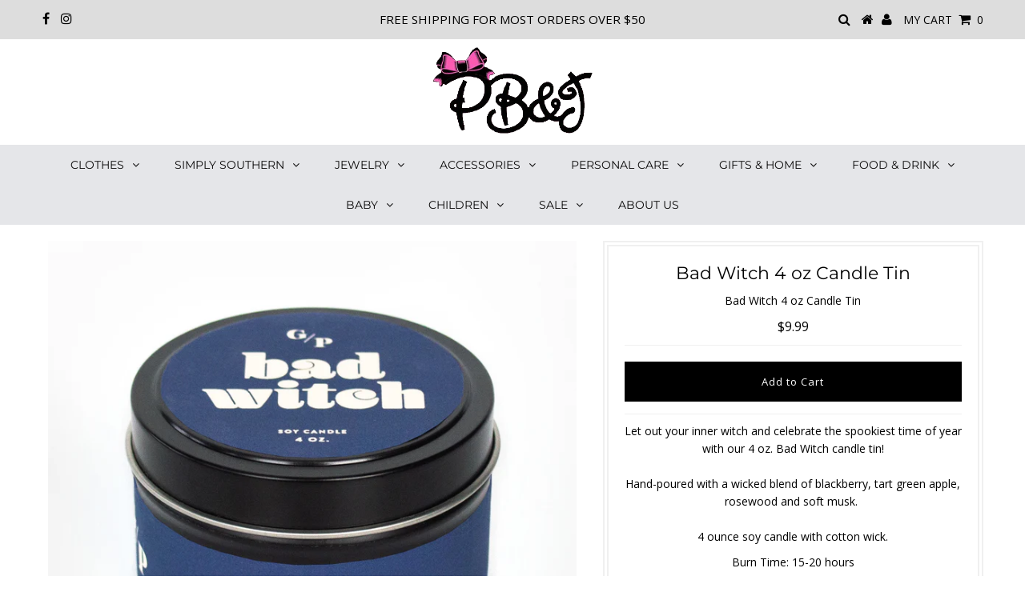

--- FILE ---
content_type: text/html; charset=utf-8
request_url: https://pbandjarchdale.com/products/bad-witch-4-oz-candle-tin
body_size: 24550
content:
<!DOCTYPE html>
<!--[if lt IE 7 ]><html class="ie ie6" lang="en"> <![endif]-->
<!--[if IE 7 ]><html class="ie ie7" lang="en"> <![endif]-->
<!--[if IE 8 ]><html class="ie ie8" lang="en"> <![endif]-->
<!--[if (gte IE 9)|!(IE)]><!--><html lang="en" class="no-js"> <!--<![endif]-->
<head>

  <meta charset="utf-8" />
  

<meta property="og:type" content="product">
<meta property="og:title" content="Bad Witch 4 oz Candle Tin">
<meta property="og:url" content="https://pbandjarchdale.com/products/bad-witch-4-oz-candle-tin">
<meta property="og:description" content="



Let out your inner witch and celebrate the spookiest time of year with our 4 oz. Bad Witch candle tin!



Hand-poured with a wicked blend of blackberry, tart green apple, rosewood and soft musk. 



4 ounce soy candle with cotton wick.
Burn Time: 15-20 hours
Hand-poured in small batches with soy wax, premium fragrance and cotton wicks.
Made with love in Pennsylvania, USA



">

<meta property="og:image" content="http://pbandjarchdale.com/cdn/shop/products/bad-witch-3-4_2000x_2b1da4a4-13d7-47c4-846c-61a644f45cb3_grande.jpg?v=1634529463">
<meta property="og:image:secure_url" content="https://pbandjarchdale.com/cdn/shop/products/bad-witch-3-4_2000x_2b1da4a4-13d7-47c4-846c-61a644f45cb3_grande.jpg?v=1634529463">

<meta property="og:price:amount" content="9.99">
<meta property="og:price:currency" content="USD">

<meta property="og:site_name" content="PB&amp;J Archdale">



<meta name="twitter:card" content="summary">


<meta name="twitter:site" content="@">


<meta name="twitter:title" content="Bad Witch 4 oz Candle Tin">
<meta name="twitter:description" content="



Let out your inner witch and celebrate the spookiest time of year with our 4 oz. Bad Witch candle tin!



Hand-poured with a wicked blend of blackberry, tart green apple, rosewood and soft musk. 
">
<meta name="twitter:image" content="https://pbandjarchdale.com/cdn/shop/products/bad-witch-3-4_2000x_2b1da4a4-13d7-47c4-846c-61a644f45cb3_large.jpg?v=1634529463">
<meta name="twitter:image:width" content="480">
<meta name="twitter:image:height" content="480">

  <!-- Basic Page Needs
================================================== -->

  <title>
    Bad Witch 4 oz Candle Tin &ndash; PB&amp;J Archdale
  </title>
  
  <meta name="description" content="Let out your inner witch and celebrate the spookiest time of year with our 4 oz. Bad Witch candle tin! Hand-poured with a wicked blend of blackberry, tart green apple, rosewood and soft musk.  4 ounce soy candle with cotton wick. Burn Time: 15-20 hours Hand-poured in small batches with soy wax, premium fragrance and co" />
  
  <link rel="canonical" href="https://pbandjarchdale.com/products/bad-witch-4-oz-candle-tin" />

  <!-- CSS
================================================== -->

  


































































  <link href="//pbandjarchdale.com/cdn/shop/t/5/assets/stylesheet.css?v=100138204751148464381753146259" rel="stylesheet" type="text/css" media="all" />
  <link href="//pbandjarchdale.com/cdn/shop/t/5/assets/queries.css?v=139278526930969987391547841361" rel="stylesheet" type="text/css" media="all" />

  <!-- JS
================================================== -->

  <script src="//ajax.googleapis.com/ajax/libs/jquery/2.2.3/jquery.min.js" type="text/javascript"></script>
  <script src="//pbandjarchdale.com/cdn/shop/t/5/assets/eventemitter3.min.js?v=27939738353326123541671897041" type="text/javascript"></script>
<script src="//pbandjarchdale.com/cdn/shop/t/5/assets/theme.js?v=153396608439487288951694741702" type="text/javascript"></script>
  <script src="//pbandjarchdale.com/cdn/shopifycloud/storefront/assets/themes_support/option_selection-b017cd28.js" type="text/javascript"></script>

  

  <!--[if lt IE 9]>
<script src="//html5shim.googlecode.com/svn/trunk/html5.js"></script>
<![endif]-->

  <meta name="viewport" content="width=device-width, initial-scale=1, maximum-scale=1">

  
    <link rel="shortcut icon" href="//pbandjarchdale.com/cdn/shop/files/PB_J_Transparent_Logo_32x32.png?v=1614288633" type="image/png" />
  

  
  <script>window.performance && window.performance.mark && window.performance.mark('shopify.content_for_header.start');</script><meta name="facebook-domain-verification" content="udr3qnvpb4aaa9uxduy57xv1y3aqf3">
<meta name="google-site-verification" content="A0KxbMmx0bQ3KgC5p7ut6QiTjbF1A8z3yA9xnddxLr0">
<meta id="shopify-digital-wallet" name="shopify-digital-wallet" content="/22827663424/digital_wallets/dialog">
<meta name="shopify-checkout-api-token" content="11347b0aa1fc565bba9191f3bd19a5da">
<meta id="in-context-paypal-metadata" data-shop-id="22827663424" data-venmo-supported="false" data-environment="production" data-locale="en_US" data-paypal-v4="true" data-currency="USD">
<link rel="alternate" type="application/json+oembed" href="https://pbandjarchdale.com/products/bad-witch-4-oz-candle-tin.oembed">
<script async="async" src="/checkouts/internal/preloads.js?locale=en-US"></script>
<link rel="preconnect" href="https://shop.app" crossorigin="anonymous">
<script async="async" src="https://shop.app/checkouts/internal/preloads.js?locale=en-US&shop_id=22827663424" crossorigin="anonymous"></script>
<script id="apple-pay-shop-capabilities" type="application/json">{"shopId":22827663424,"countryCode":"US","currencyCode":"USD","merchantCapabilities":["supports3DS"],"merchantId":"gid:\/\/shopify\/Shop\/22827663424","merchantName":"PB\u0026J Archdale","requiredBillingContactFields":["postalAddress","email","phone"],"requiredShippingContactFields":["postalAddress","email","phone"],"shippingType":"shipping","supportedNetworks":["visa","masterCard","amex","discover","elo","jcb"],"total":{"type":"pending","label":"PB\u0026J Archdale","amount":"1.00"},"shopifyPaymentsEnabled":true,"supportsSubscriptions":true}</script>
<script id="shopify-features" type="application/json">{"accessToken":"11347b0aa1fc565bba9191f3bd19a5da","betas":["rich-media-storefront-analytics"],"domain":"pbandjarchdale.com","predictiveSearch":true,"shopId":22827663424,"locale":"en"}</script>
<script>var Shopify = Shopify || {};
Shopify.shop = "pb-j-archdale.myshopify.com";
Shopify.locale = "en";
Shopify.currency = {"active":"USD","rate":"1.0"};
Shopify.country = "US";
Shopify.theme = {"name":"Testament","id":66153513024,"schema_name":"Testament","schema_version":"6.5","theme_store_id":623,"role":"main"};
Shopify.theme.handle = "null";
Shopify.theme.style = {"id":null,"handle":null};
Shopify.cdnHost = "pbandjarchdale.com/cdn";
Shopify.routes = Shopify.routes || {};
Shopify.routes.root = "/";</script>
<script type="module">!function(o){(o.Shopify=o.Shopify||{}).modules=!0}(window);</script>
<script>!function(o){function n(){var o=[];function n(){o.push(Array.prototype.slice.apply(arguments))}return n.q=o,n}var t=o.Shopify=o.Shopify||{};t.loadFeatures=n(),t.autoloadFeatures=n()}(window);</script>
<script>
  window.ShopifyPay = window.ShopifyPay || {};
  window.ShopifyPay.apiHost = "shop.app\/pay";
  window.ShopifyPay.redirectState = null;
</script>
<script id="shop-js-analytics" type="application/json">{"pageType":"product"}</script>
<script defer="defer" async type="module" src="//pbandjarchdale.com/cdn/shopifycloud/shop-js/modules/v2/client.init-shop-cart-sync_DtuiiIyl.en.esm.js"></script>
<script defer="defer" async type="module" src="//pbandjarchdale.com/cdn/shopifycloud/shop-js/modules/v2/chunk.common_CUHEfi5Q.esm.js"></script>
<script type="module">
  await import("//pbandjarchdale.com/cdn/shopifycloud/shop-js/modules/v2/client.init-shop-cart-sync_DtuiiIyl.en.esm.js");
await import("//pbandjarchdale.com/cdn/shopifycloud/shop-js/modules/v2/chunk.common_CUHEfi5Q.esm.js");

  window.Shopify.SignInWithShop?.initShopCartSync?.({"fedCMEnabled":true,"windoidEnabled":true});

</script>
<script>
  window.Shopify = window.Shopify || {};
  if (!window.Shopify.featureAssets) window.Shopify.featureAssets = {};
  window.Shopify.featureAssets['shop-js'] = {"shop-cart-sync":["modules/v2/client.shop-cart-sync_DFoTY42P.en.esm.js","modules/v2/chunk.common_CUHEfi5Q.esm.js"],"init-fed-cm":["modules/v2/client.init-fed-cm_D2UNy1i2.en.esm.js","modules/v2/chunk.common_CUHEfi5Q.esm.js"],"init-shop-email-lookup-coordinator":["modules/v2/client.init-shop-email-lookup-coordinator_BQEe2rDt.en.esm.js","modules/v2/chunk.common_CUHEfi5Q.esm.js"],"shop-cash-offers":["modules/v2/client.shop-cash-offers_3CTtReFF.en.esm.js","modules/v2/chunk.common_CUHEfi5Q.esm.js","modules/v2/chunk.modal_BewljZkx.esm.js"],"shop-button":["modules/v2/client.shop-button_C6oxCjDL.en.esm.js","modules/v2/chunk.common_CUHEfi5Q.esm.js"],"init-windoid":["modules/v2/client.init-windoid_5pix8xhK.en.esm.js","modules/v2/chunk.common_CUHEfi5Q.esm.js"],"avatar":["modules/v2/client.avatar_BTnouDA3.en.esm.js"],"init-shop-cart-sync":["modules/v2/client.init-shop-cart-sync_DtuiiIyl.en.esm.js","modules/v2/chunk.common_CUHEfi5Q.esm.js"],"shop-toast-manager":["modules/v2/client.shop-toast-manager_BYv_8cH1.en.esm.js","modules/v2/chunk.common_CUHEfi5Q.esm.js"],"pay-button":["modules/v2/client.pay-button_FnF9EIkY.en.esm.js","modules/v2/chunk.common_CUHEfi5Q.esm.js"],"shop-login-button":["modules/v2/client.shop-login-button_CH1KUpOf.en.esm.js","modules/v2/chunk.common_CUHEfi5Q.esm.js","modules/v2/chunk.modal_BewljZkx.esm.js"],"init-customer-accounts-sign-up":["modules/v2/client.init-customer-accounts-sign-up_aj7QGgYS.en.esm.js","modules/v2/client.shop-login-button_CH1KUpOf.en.esm.js","modules/v2/chunk.common_CUHEfi5Q.esm.js","modules/v2/chunk.modal_BewljZkx.esm.js"],"init-shop-for-new-customer-accounts":["modules/v2/client.init-shop-for-new-customer-accounts_NbnYRf_7.en.esm.js","modules/v2/client.shop-login-button_CH1KUpOf.en.esm.js","modules/v2/chunk.common_CUHEfi5Q.esm.js","modules/v2/chunk.modal_BewljZkx.esm.js"],"init-customer-accounts":["modules/v2/client.init-customer-accounts_ppedhqCH.en.esm.js","modules/v2/client.shop-login-button_CH1KUpOf.en.esm.js","modules/v2/chunk.common_CUHEfi5Q.esm.js","modules/v2/chunk.modal_BewljZkx.esm.js"],"shop-follow-button":["modules/v2/client.shop-follow-button_CMIBBa6u.en.esm.js","modules/v2/chunk.common_CUHEfi5Q.esm.js","modules/v2/chunk.modal_BewljZkx.esm.js"],"lead-capture":["modules/v2/client.lead-capture_But0hIyf.en.esm.js","modules/v2/chunk.common_CUHEfi5Q.esm.js","modules/v2/chunk.modal_BewljZkx.esm.js"],"checkout-modal":["modules/v2/client.checkout-modal_BBxc70dQ.en.esm.js","modules/v2/chunk.common_CUHEfi5Q.esm.js","modules/v2/chunk.modal_BewljZkx.esm.js"],"shop-login":["modules/v2/client.shop-login_hM3Q17Kl.en.esm.js","modules/v2/chunk.common_CUHEfi5Q.esm.js","modules/v2/chunk.modal_BewljZkx.esm.js"],"payment-terms":["modules/v2/client.payment-terms_CAtGlQYS.en.esm.js","modules/v2/chunk.common_CUHEfi5Q.esm.js","modules/v2/chunk.modal_BewljZkx.esm.js"]};
</script>
<script id="__st">var __st={"a":22827663424,"offset":-18000,"reqid":"9b0068df-d46a-4e5f-b51e-5bcc1f461dd6-1766463043","pageurl":"pbandjarchdale.com\/products\/bad-witch-4-oz-candle-tin","u":"083fc91de7db","p":"product","rtyp":"product","rid":7068870705313};</script>
<script>window.ShopifyPaypalV4VisibilityTracking = true;</script>
<script id="captcha-bootstrap">!function(){'use strict';const t='contact',e='account',n='new_comment',o=[[t,t],['blogs',n],['comments',n],[t,'customer']],c=[[e,'customer_login'],[e,'guest_login'],[e,'recover_customer_password'],[e,'create_customer']],r=t=>t.map((([t,e])=>`form[action*='/${t}']:not([data-nocaptcha='true']) input[name='form_type'][value='${e}']`)).join(','),a=t=>()=>t?[...document.querySelectorAll(t)].map((t=>t.form)):[];function s(){const t=[...o],e=r(t);return a(e)}const i='password',u='form_key',d=['recaptcha-v3-token','g-recaptcha-response','h-captcha-response',i],f=()=>{try{return window.sessionStorage}catch{return}},m='__shopify_v',_=t=>t.elements[u];function p(t,e,n=!1){try{const o=window.sessionStorage,c=JSON.parse(o.getItem(e)),{data:r}=function(t){const{data:e,action:n}=t;return t[m]||n?{data:e,action:n}:{data:t,action:n}}(c);for(const[e,n]of Object.entries(r))t.elements[e]&&(t.elements[e].value=n);n&&o.removeItem(e)}catch(o){console.error('form repopulation failed',{error:o})}}const l='form_type',E='cptcha';function T(t){t.dataset[E]=!0}const w=window,h=w.document,L='Shopify',v='ce_forms',y='captcha';let A=!1;((t,e)=>{const n=(g='f06e6c50-85a8-45c8-87d0-21a2b65856fe',I='https://cdn.shopify.com/shopifycloud/storefront-forms-hcaptcha/ce_storefront_forms_captcha_hcaptcha.v1.5.2.iife.js',D={infoText:'Protected by hCaptcha',privacyText:'Privacy',termsText:'Terms'},(t,e,n)=>{const o=w[L][v],c=o.bindForm;if(c)return c(t,g,e,D).then(n);var r;o.q.push([[t,g,e,D],n]),r=I,A||(h.body.append(Object.assign(h.createElement('script'),{id:'captcha-provider',async:!0,src:r})),A=!0)});var g,I,D;w[L]=w[L]||{},w[L][v]=w[L][v]||{},w[L][v].q=[],w[L][y]=w[L][y]||{},w[L][y].protect=function(t,e){n(t,void 0,e),T(t)},Object.freeze(w[L][y]),function(t,e,n,w,h,L){const[v,y,A,g]=function(t,e,n){const i=e?o:[],u=t?c:[],d=[...i,...u],f=r(d),m=r(i),_=r(d.filter((([t,e])=>n.includes(e))));return[a(f),a(m),a(_),s()]}(w,h,L),I=t=>{const e=t.target;return e instanceof HTMLFormElement?e:e&&e.form},D=t=>v().includes(t);t.addEventListener('submit',(t=>{const e=I(t);if(!e)return;const n=D(e)&&!e.dataset.hcaptchaBound&&!e.dataset.recaptchaBound,o=_(e),c=g().includes(e)&&(!o||!o.value);(n||c)&&t.preventDefault(),c&&!n&&(function(t){try{if(!f())return;!function(t){const e=f();if(!e)return;const n=_(t);if(!n)return;const o=n.value;o&&e.removeItem(o)}(t);const e=Array.from(Array(32),(()=>Math.random().toString(36)[2])).join('');!function(t,e){_(t)||t.append(Object.assign(document.createElement('input'),{type:'hidden',name:u})),t.elements[u].value=e}(t,e),function(t,e){const n=f();if(!n)return;const o=[...t.querySelectorAll(`input[type='${i}']`)].map((({name:t})=>t)),c=[...d,...o],r={};for(const[a,s]of new FormData(t).entries())c.includes(a)||(r[a]=s);n.setItem(e,JSON.stringify({[m]:1,action:t.action,data:r}))}(t,e)}catch(e){console.error('failed to persist form',e)}}(e),e.submit())}));const S=(t,e)=>{t&&!t.dataset[E]&&(n(t,e.some((e=>e===t))),T(t))};for(const o of['focusin','change'])t.addEventListener(o,(t=>{const e=I(t);D(e)&&S(e,y())}));const B=e.get('form_key'),M=e.get(l),P=B&&M;t.addEventListener('DOMContentLoaded',(()=>{const t=y();if(P)for(const e of t)e.elements[l].value===M&&p(e,B);[...new Set([...A(),...v().filter((t=>'true'===t.dataset.shopifyCaptcha))])].forEach((e=>S(e,t)))}))}(h,new URLSearchParams(w.location.search),n,t,e,['guest_login'])})(!0,!0)}();</script>
<script integrity="sha256-4kQ18oKyAcykRKYeNunJcIwy7WH5gtpwJnB7kiuLZ1E=" data-source-attribution="shopify.loadfeatures" defer="defer" src="//pbandjarchdale.com/cdn/shopifycloud/storefront/assets/storefront/load_feature-a0a9edcb.js" crossorigin="anonymous"></script>
<script crossorigin="anonymous" defer="defer" src="//pbandjarchdale.com/cdn/shopifycloud/storefront/assets/shopify_pay/storefront-65b4c6d7.js?v=20250812"></script>
<script data-source-attribution="shopify.dynamic_checkout.dynamic.init">var Shopify=Shopify||{};Shopify.PaymentButton=Shopify.PaymentButton||{isStorefrontPortableWallets:!0,init:function(){window.Shopify.PaymentButton.init=function(){};var t=document.createElement("script");t.src="https://pbandjarchdale.com/cdn/shopifycloud/portable-wallets/latest/portable-wallets.en.js",t.type="module",document.head.appendChild(t)}};
</script>
<script data-source-attribution="shopify.dynamic_checkout.buyer_consent">
  function portableWalletsHideBuyerConsent(e){var t=document.getElementById("shopify-buyer-consent"),n=document.getElementById("shopify-subscription-policy-button");t&&n&&(t.classList.add("hidden"),t.setAttribute("aria-hidden","true"),n.removeEventListener("click",e))}function portableWalletsShowBuyerConsent(e){var t=document.getElementById("shopify-buyer-consent"),n=document.getElementById("shopify-subscription-policy-button");t&&n&&(t.classList.remove("hidden"),t.removeAttribute("aria-hidden"),n.addEventListener("click",e))}window.Shopify?.PaymentButton&&(window.Shopify.PaymentButton.hideBuyerConsent=portableWalletsHideBuyerConsent,window.Shopify.PaymentButton.showBuyerConsent=portableWalletsShowBuyerConsent);
</script>
<script data-source-attribution="shopify.dynamic_checkout.cart.bootstrap">document.addEventListener("DOMContentLoaded",(function(){function t(){return document.querySelector("shopify-accelerated-checkout-cart, shopify-accelerated-checkout")}if(t())Shopify.PaymentButton.init();else{new MutationObserver((function(e,n){t()&&(Shopify.PaymentButton.init(),n.disconnect())})).observe(document.body,{childList:!0,subtree:!0})}}));
</script>
<link id="shopify-accelerated-checkout-styles" rel="stylesheet" media="screen" href="https://pbandjarchdale.com/cdn/shopifycloud/portable-wallets/latest/accelerated-checkout-backwards-compat.css" crossorigin="anonymous">
<style id="shopify-accelerated-checkout-cart">
        #shopify-buyer-consent {
  margin-top: 1em;
  display: inline-block;
  width: 100%;
}

#shopify-buyer-consent.hidden {
  display: none;
}

#shopify-subscription-policy-button {
  background: none;
  border: none;
  padding: 0;
  text-decoration: underline;
  font-size: inherit;
  cursor: pointer;
}

#shopify-subscription-policy-button::before {
  box-shadow: none;
}

      </style>

<script>window.performance && window.performance.mark && window.performance.mark('shopify.content_for_header.end');</script>
  <script type="text/javascript">
    new WOW().init();
  </script>
  <link rel="next" href="/next"/>
  <link rel="prev" href="/prev"/>
<!-- BEGIN app block: shopify://apps/videeo-mobile-commerce/blocks/app-embed-sdk/acf9f8eb-c211-4324-a19b-9f362f43b225 -->
    <script defer="defer" src="https://sdk.justsell.live/latest.js"></script>

<script>
function addLiveVideeoElmToDom(mainElement, elementToAdd) {
  let isChildOfMain = false;
  let footerElement = null;

  const footerGroupElmArr = document.querySelectorAll('[class*="footer-group"]');
  const footerSectionElmArr = document.querySelectorAll('[id*="footer"]');

  if (footerGroupElmArr.length) {
      footerElement = footerGroupElmArr[0];
      isChildOfMain = mainElement.querySelector(`.${footerElement.classList[1]}`) ? true : false;
  } else if (footerSectionElmArr.length) {
      footerElement = footerSectionElmArr[0];
      isChildOfMain = mainElement.querySelector(`#${footerElement.id}`) ? true : false;
  }

  if (isChildOfMain) {
    while (footerElement && footerElement.parentElement && footerElement.parentElement.tagName !== 'MAIN') {
        footerElement = footerElement.parentElement;
    }

    try {
        mainElement.insertBefore(elementToAdd, footerElement);
    } catch (error) {
      // if there is an error, it means that the footer is not a direct child of the main element
      // this should not happen, but if it does, just append the element to the main element

      mainElement.appendChild(elementToAdd);
    }
  } else {
    mainElement.appendChild(elementToAdd);
  }
}
function loadVideeoSDK() {
  let videeoElement = document.querySelector('#videeo-sdk');
  if (!videeoElement) {
      videeoElement = document.createElement("div");
      videeoElement.id = "videeo-sdk";
      document.body.appendChild(videeoElement);
  }
  
  new VideeoSDK("videeo-sdk", {
    environment: 'production',
    shopName: 'pb_j_archdaleshvideeo',
    miniPlayer:  true ,
  });
}
window.addEventListener('load', () => {
  loadVideeoSDK();
});
</script>

<div id="popclips-player-div">
  <!-- BEGIN app snippet: popclips-player -->







    <popclips-player
        vfs-service-api-url=https://vfs-app.videeobroadcast.com/api/shopify/shop
        sdk-environment=production
        product-id="7068870705313" 
        shopify-domain="pb-j-archdale.myshopify.com"
        currency-symbol="USD"
        media-gallery-api-url = https://9utomosa81.execute-api.us-east-2.amazonaws.com/prod
        data-lake-api-url = https://data-lake-foundation.cs-api.com/ingest/attribution
        popclips-likes-views-api = https://vfs-app.cs-api.com
        ingest-analytics-api-url = https://data-lake-foundation.cs-api.com/ingest/analytics
        customer-id = false
        is-feature-video = false
    />
<!-- END app snippet --><!-- BEGIN app snippet: vite-tag -->


  <link href="//cdn.shopify.com/extensions/d9586080-d6f9-42e1-ab41-6a685331be88/videeo-mobile-commerce-110/assets/popclips-player-B-d6RNtD.css" rel="stylesheet" type="text/css" media="all" />

<!-- END app snippet --><!-- BEGIN app snippet: vite-tag -->


  <script src="https://cdn.shopify.com/extensions/d9586080-d6f9-42e1-ab41-6a685331be88/videeo-mobile-commerce-110/assets/popclips-player-DejkfJjF.js" type="module" crossorigin="anonymous"></script>
  <link rel="modulepreload" href="https://cdn.shopify.com/extensions/d9586080-d6f9-42e1-ab41-6a685331be88/videeo-mobile-commerce-110/assets/PopclipsLikesAndViews.ce-CVRhyQa1.js" crossorigin="anonymous">
  <link rel="modulepreload" href="https://cdn.shopify.com/extensions/d9586080-d6f9-42e1-ab41-6a685331be88/videeo-mobile-commerce-110/assets/PopclipsProductCard.ce-CEYM9uzP.js" crossorigin="anonymous">
  <link rel="modulepreload" href="https://cdn.shopify.com/extensions/d9586080-d6f9-42e1-ab41-6a685331be88/videeo-mobile-commerce-110/assets/PopclipsVideoDrawer.ce-CEhxK6Gn.js" crossorigin="anonymous">
  <link rel="modulepreload" href="https://cdn.shopify.com/extensions/d9586080-d6f9-42e1-ab41-6a685331be88/videeo-mobile-commerce-110/assets/VideoPlayer.ce-b80O1yy2.js" crossorigin="anonymous">

<!-- END app snippet -->
</div>

<div id="shared-popclips-feed">
  <!-- BEGIN app snippet: shared-popclips-feed -->


<shared-popclips-feed
    vfs-service-api-url = https://vfs-app.videeobroadcast.com/api/shopify/shop
    shopify-domain="pb-j-archdale.myshopify.com"
    currency-symbol="USD"
    media-gallery-api-url = https://9utomosa81.execute-api.us-east-2.amazonaws.com/prod
    data-lake-api-url = https://data-lake-foundation.cs-api.com/ingest/attribution
    popclips-likes-views-api = https://vfs-app.cs-api.com
    ingest-analytics-api-url = https://data-lake-foundation.cs-api.com/ingest/analytics
    custom-popclips-media-api = https://9utomosa81.execute-api.us-east-2.amazonaws.com/prod
/><!-- END app snippet --><!-- BEGIN app snippet: vite-tag -->


<!-- END app snippet --><!-- BEGIN app snippet: vite-tag -->


  <script src="https://cdn.shopify.com/extensions/d9586080-d6f9-42e1-ab41-6a685331be88/videeo-mobile-commerce-110/assets/shared-popclips-feed-Dp8no753.js" type="module" crossorigin="anonymous"></script>
  <link rel="modulepreload" href="https://cdn.shopify.com/extensions/d9586080-d6f9-42e1-ab41-6a685331be88/videeo-mobile-commerce-110/assets/PopclipsLikesAndViews.ce-CVRhyQa1.js" crossorigin="anonymous">
  <link rel="modulepreload" href="https://cdn.shopify.com/extensions/d9586080-d6f9-42e1-ab41-6a685331be88/videeo-mobile-commerce-110/assets/PopclipsVariantsSlider.ce-kEz8Q-Od.js" crossorigin="anonymous">
  <link rel="modulepreload" href="https://cdn.shopify.com/extensions/d9586080-d6f9-42e1-ab41-6a685331be88/videeo-mobile-commerce-110/assets/VideoPlayer.ce-b80O1yy2.js" crossorigin="anonymous">
  <link rel="modulepreload" href="https://cdn.shopify.com/extensions/d9586080-d6f9-42e1-ab41-6a685331be88/videeo-mobile-commerce-110/assets/PopclipsVideoDrawer.ce-CEhxK6Gn.js" crossorigin="anonymous">

<!-- END app snippet -->
</div>

<!-- END app block --><link href="https://monorail-edge.shopifysvc.com" rel="dns-prefetch">
<script>(function(){if ("sendBeacon" in navigator && "performance" in window) {try {var session_token_from_headers = performance.getEntriesByType('navigation')[0].serverTiming.find(x => x.name == '_s').description;} catch {var session_token_from_headers = undefined;}var session_cookie_matches = document.cookie.match(/_shopify_s=([^;]*)/);var session_token_from_cookie = session_cookie_matches && session_cookie_matches.length === 2 ? session_cookie_matches[1] : "";var session_token = session_token_from_headers || session_token_from_cookie || "";function handle_abandonment_event(e) {var entries = performance.getEntries().filter(function(entry) {return /monorail-edge.shopifysvc.com/.test(entry.name);});if (!window.abandonment_tracked && entries.length === 0) {window.abandonment_tracked = true;var currentMs = Date.now();var navigation_start = performance.timing.navigationStart;var payload = {shop_id: 22827663424,url: window.location.href,navigation_start,duration: currentMs - navigation_start,session_token,page_type: "product"};window.navigator.sendBeacon("https://monorail-edge.shopifysvc.com/v1/produce", JSON.stringify({schema_id: "online_store_buyer_site_abandonment/1.1",payload: payload,metadata: {event_created_at_ms: currentMs,event_sent_at_ms: currentMs}}));}}window.addEventListener('pagehide', handle_abandonment_event);}}());</script>
<script id="web-pixels-manager-setup">(function e(e,d,r,n,o){if(void 0===o&&(o={}),!Boolean(null===(a=null===(i=window.Shopify)||void 0===i?void 0:i.analytics)||void 0===a?void 0:a.replayQueue)){var i,a;window.Shopify=window.Shopify||{};var t=window.Shopify;t.analytics=t.analytics||{};var s=t.analytics;s.replayQueue=[],s.publish=function(e,d,r){return s.replayQueue.push([e,d,r]),!0};try{self.performance.mark("wpm:start")}catch(e){}var l=function(){var e={modern:/Edge?\/(1{2}[4-9]|1[2-9]\d|[2-9]\d{2}|\d{4,})\.\d+(\.\d+|)|Firefox\/(1{2}[4-9]|1[2-9]\d|[2-9]\d{2}|\d{4,})\.\d+(\.\d+|)|Chrom(ium|e)\/(9{2}|\d{3,})\.\d+(\.\d+|)|(Maci|X1{2}).+ Version\/(15\.\d+|(1[6-9]|[2-9]\d|\d{3,})\.\d+)([,.]\d+|)( \(\w+\)|)( Mobile\/\w+|) Safari\/|Chrome.+OPR\/(9{2}|\d{3,})\.\d+\.\d+|(CPU[ +]OS|iPhone[ +]OS|CPU[ +]iPhone|CPU IPhone OS|CPU iPad OS)[ +]+(15[._]\d+|(1[6-9]|[2-9]\d|\d{3,})[._]\d+)([._]\d+|)|Android:?[ /-](13[3-9]|1[4-9]\d|[2-9]\d{2}|\d{4,})(\.\d+|)(\.\d+|)|Android.+Firefox\/(13[5-9]|1[4-9]\d|[2-9]\d{2}|\d{4,})\.\d+(\.\d+|)|Android.+Chrom(ium|e)\/(13[3-9]|1[4-9]\d|[2-9]\d{2}|\d{4,})\.\d+(\.\d+|)|SamsungBrowser\/([2-9]\d|\d{3,})\.\d+/,legacy:/Edge?\/(1[6-9]|[2-9]\d|\d{3,})\.\d+(\.\d+|)|Firefox\/(5[4-9]|[6-9]\d|\d{3,})\.\d+(\.\d+|)|Chrom(ium|e)\/(5[1-9]|[6-9]\d|\d{3,})\.\d+(\.\d+|)([\d.]+$|.*Safari\/(?![\d.]+ Edge\/[\d.]+$))|(Maci|X1{2}).+ Version\/(10\.\d+|(1[1-9]|[2-9]\d|\d{3,})\.\d+)([,.]\d+|)( \(\w+\)|)( Mobile\/\w+|) Safari\/|Chrome.+OPR\/(3[89]|[4-9]\d|\d{3,})\.\d+\.\d+|(CPU[ +]OS|iPhone[ +]OS|CPU[ +]iPhone|CPU IPhone OS|CPU iPad OS)[ +]+(10[._]\d+|(1[1-9]|[2-9]\d|\d{3,})[._]\d+)([._]\d+|)|Android:?[ /-](13[3-9]|1[4-9]\d|[2-9]\d{2}|\d{4,})(\.\d+|)(\.\d+|)|Mobile Safari.+OPR\/([89]\d|\d{3,})\.\d+\.\d+|Android.+Firefox\/(13[5-9]|1[4-9]\d|[2-9]\d{2}|\d{4,})\.\d+(\.\d+|)|Android.+Chrom(ium|e)\/(13[3-9]|1[4-9]\d|[2-9]\d{2}|\d{4,})\.\d+(\.\d+|)|Android.+(UC? ?Browser|UCWEB|U3)[ /]?(15\.([5-9]|\d{2,})|(1[6-9]|[2-9]\d|\d{3,})\.\d+)\.\d+|SamsungBrowser\/(5\.\d+|([6-9]|\d{2,})\.\d+)|Android.+MQ{2}Browser\/(14(\.(9|\d{2,})|)|(1[5-9]|[2-9]\d|\d{3,})(\.\d+|))(\.\d+|)|K[Aa][Ii]OS\/(3\.\d+|([4-9]|\d{2,})\.\d+)(\.\d+|)/},d=e.modern,r=e.legacy,n=navigator.userAgent;return n.match(d)?"modern":n.match(r)?"legacy":"unknown"}(),u="modern"===l?"modern":"legacy",c=(null!=n?n:{modern:"",legacy:""})[u],f=function(e){return[e.baseUrl,"/wpm","/b",e.hashVersion,"modern"===e.buildTarget?"m":"l",".js"].join("")}({baseUrl:d,hashVersion:r,buildTarget:u}),m=function(e){var d=e.version,r=e.bundleTarget,n=e.surface,o=e.pageUrl,i=e.monorailEndpoint;return{emit:function(e){var a=e.status,t=e.errorMsg,s=(new Date).getTime(),l=JSON.stringify({metadata:{event_sent_at_ms:s},events:[{schema_id:"web_pixels_manager_load/3.1",payload:{version:d,bundle_target:r,page_url:o,status:a,surface:n,error_msg:t},metadata:{event_created_at_ms:s}}]});if(!i)return console&&console.warn&&console.warn("[Web Pixels Manager] No Monorail endpoint provided, skipping logging."),!1;try{return self.navigator.sendBeacon.bind(self.navigator)(i,l)}catch(e){}var u=new XMLHttpRequest;try{return u.open("POST",i,!0),u.setRequestHeader("Content-Type","text/plain"),u.send(l),!0}catch(e){return console&&console.warn&&console.warn("[Web Pixels Manager] Got an unhandled error while logging to Monorail."),!1}}}}({version:r,bundleTarget:l,surface:e.surface,pageUrl:self.location.href,monorailEndpoint:e.monorailEndpoint});try{o.browserTarget=l,function(e){var d=e.src,r=e.async,n=void 0===r||r,o=e.onload,i=e.onerror,a=e.sri,t=e.scriptDataAttributes,s=void 0===t?{}:t,l=document.createElement("script"),u=document.querySelector("head"),c=document.querySelector("body");if(l.async=n,l.src=d,a&&(l.integrity=a,l.crossOrigin="anonymous"),s)for(var f in s)if(Object.prototype.hasOwnProperty.call(s,f))try{l.dataset[f]=s[f]}catch(e){}if(o&&l.addEventListener("load",o),i&&l.addEventListener("error",i),u)u.appendChild(l);else{if(!c)throw new Error("Did not find a head or body element to append the script");c.appendChild(l)}}({src:f,async:!0,onload:function(){if(!function(){var e,d;return Boolean(null===(d=null===(e=window.Shopify)||void 0===e?void 0:e.analytics)||void 0===d?void 0:d.initialized)}()){var d=window.webPixelsManager.init(e)||void 0;if(d){var r=window.Shopify.analytics;r.replayQueue.forEach((function(e){var r=e[0],n=e[1],o=e[2];d.publishCustomEvent(r,n,o)})),r.replayQueue=[],r.publish=d.publishCustomEvent,r.visitor=d.visitor,r.initialized=!0}}},onerror:function(){return m.emit({status:"failed",errorMsg:"".concat(f," has failed to load")})},sri:function(e){var d=/^sha384-[A-Za-z0-9+/=]+$/;return"string"==typeof e&&d.test(e)}(c)?c:"",scriptDataAttributes:o}),m.emit({status:"loading"})}catch(e){m.emit({status:"failed",errorMsg:(null==e?void 0:e.message)||"Unknown error"})}}})({shopId: 22827663424,storefrontBaseUrl: "https://pbandjarchdale.com",extensionsBaseUrl: "https://extensions.shopifycdn.com/cdn/shopifycloud/web-pixels-manager",monorailEndpoint: "https://monorail-edge.shopifysvc.com/unstable/produce_batch",surface: "storefront-renderer",enabledBetaFlags: ["2dca8a86"],webPixelsConfigList: [{"id":"498434290","configuration":"{\"config\":\"{\\\"pixel_id\\\":\\\"G-37WSYG6VRE\\\",\\\"target_country\\\":\\\"US\\\",\\\"gtag_events\\\":[{\\\"type\\\":\\\"begin_checkout\\\",\\\"action_label\\\":\\\"G-37WSYG6VRE\\\"},{\\\"type\\\":\\\"search\\\",\\\"action_label\\\":\\\"G-37WSYG6VRE\\\"},{\\\"type\\\":\\\"view_item\\\",\\\"action_label\\\":[\\\"G-37WSYG6VRE\\\",\\\"MC-XP8WMT5CLV\\\"]},{\\\"type\\\":\\\"purchase\\\",\\\"action_label\\\":[\\\"G-37WSYG6VRE\\\",\\\"MC-XP8WMT5CLV\\\"]},{\\\"type\\\":\\\"page_view\\\",\\\"action_label\\\":[\\\"G-37WSYG6VRE\\\",\\\"MC-XP8WMT5CLV\\\"]},{\\\"type\\\":\\\"add_payment_info\\\",\\\"action_label\\\":\\\"G-37WSYG6VRE\\\"},{\\\"type\\\":\\\"add_to_cart\\\",\\\"action_label\\\":\\\"G-37WSYG6VRE\\\"}],\\\"enable_monitoring_mode\\\":false}\"}","eventPayloadVersion":"v1","runtimeContext":"OPEN","scriptVersion":"b2a88bafab3e21179ed38636efcd8a93","type":"APP","apiClientId":1780363,"privacyPurposes":[],"dataSharingAdjustments":{"protectedCustomerApprovalScopes":["read_customer_address","read_customer_email","read_customer_name","read_customer_personal_data","read_customer_phone"]}},{"id":"174162162","configuration":"{\"pixel_id\":\"1250977039626143\",\"pixel_type\":\"facebook_pixel\",\"metaapp_system_user_token\":\"-\"}","eventPayloadVersion":"v1","runtimeContext":"OPEN","scriptVersion":"ca16bc87fe92b6042fbaa3acc2fbdaa6","type":"APP","apiClientId":2329312,"privacyPurposes":["ANALYTICS","MARKETING","SALE_OF_DATA"],"dataSharingAdjustments":{"protectedCustomerApprovalScopes":["read_customer_address","read_customer_email","read_customer_name","read_customer_personal_data","read_customer_phone"]}},{"id":"shopify-app-pixel","configuration":"{}","eventPayloadVersion":"v1","runtimeContext":"STRICT","scriptVersion":"0450","apiClientId":"shopify-pixel","type":"APP","privacyPurposes":["ANALYTICS","MARKETING"]},{"id":"shopify-custom-pixel","eventPayloadVersion":"v1","runtimeContext":"LAX","scriptVersion":"0450","apiClientId":"shopify-pixel","type":"CUSTOM","privacyPurposes":["ANALYTICS","MARKETING"]}],isMerchantRequest: false,initData: {"shop":{"name":"PB\u0026J Archdale","paymentSettings":{"currencyCode":"USD"},"myshopifyDomain":"pb-j-archdale.myshopify.com","countryCode":"US","storefrontUrl":"https:\/\/pbandjarchdale.com"},"customer":null,"cart":null,"checkout":null,"productVariants":[{"price":{"amount":9.99,"currencyCode":"USD"},"product":{"title":"Bad Witch 4 oz Candle Tin","vendor":"Greenmarket Purveying","id":"7068870705313","untranslatedTitle":"Bad Witch 4 oz Candle Tin","url":"\/products\/bad-witch-4-oz-candle-tin","type":"Candle"},"id":"41080852480161","image":{"src":"\/\/pbandjarchdale.com\/cdn\/shop\/products\/bad-witch-3-4_2000x_2b1da4a4-13d7-47c4-846c-61a644f45cb3.jpg?v=1634529463"},"sku":"JB10","title":"Default Title","untranslatedTitle":"Default Title"}],"purchasingCompany":null},},"https://pbandjarchdale.com/cdn","1e666a24w2e65f183p6464de52mb8aad81d",{"modern":"","legacy":""},{"shopId":"22827663424","storefrontBaseUrl":"https:\/\/pbandjarchdale.com","extensionBaseUrl":"https:\/\/extensions.shopifycdn.com\/cdn\/shopifycloud\/web-pixels-manager","surface":"storefront-renderer","enabledBetaFlags":"[\"2dca8a86\"]","isMerchantRequest":"false","hashVersion":"1e666a24w2e65f183p6464de52mb8aad81d","publish":"custom","events":"[[\"page_viewed\",{}],[\"product_viewed\",{\"productVariant\":{\"price\":{\"amount\":9.99,\"currencyCode\":\"USD\"},\"product\":{\"title\":\"Bad Witch 4 oz Candle Tin\",\"vendor\":\"Greenmarket Purveying\",\"id\":\"7068870705313\",\"untranslatedTitle\":\"Bad Witch 4 oz Candle Tin\",\"url\":\"\/products\/bad-witch-4-oz-candle-tin\",\"type\":\"Candle\"},\"id\":\"41080852480161\",\"image\":{\"src\":\"\/\/pbandjarchdale.com\/cdn\/shop\/products\/bad-witch-3-4_2000x_2b1da4a4-13d7-47c4-846c-61a644f45cb3.jpg?v=1634529463\"},\"sku\":\"JB10\",\"title\":\"Default Title\",\"untranslatedTitle\":\"Default Title\"}}]]"});</script><script>
  window.ShopifyAnalytics = window.ShopifyAnalytics || {};
  window.ShopifyAnalytics.meta = window.ShopifyAnalytics.meta || {};
  window.ShopifyAnalytics.meta.currency = 'USD';
  var meta = {"product":{"id":7068870705313,"gid":"gid:\/\/shopify\/Product\/7068870705313","vendor":"Greenmarket Purveying","type":"Candle","handle":"bad-witch-4-oz-candle-tin","variants":[{"id":41080852480161,"price":999,"name":"Bad Witch 4 oz Candle Tin","public_title":null,"sku":"JB10"}],"remote":false},"page":{"pageType":"product","resourceType":"product","resourceId":7068870705313,"requestId":"9b0068df-d46a-4e5f-b51e-5bcc1f461dd6-1766463043"}};
  for (var attr in meta) {
    window.ShopifyAnalytics.meta[attr] = meta[attr];
  }
</script>
<script class="analytics">
  (function () {
    var customDocumentWrite = function(content) {
      var jquery = null;

      if (window.jQuery) {
        jquery = window.jQuery;
      } else if (window.Checkout && window.Checkout.$) {
        jquery = window.Checkout.$;
      }

      if (jquery) {
        jquery('body').append(content);
      }
    };

    var hasLoggedConversion = function(token) {
      if (token) {
        return document.cookie.indexOf('loggedConversion=' + token) !== -1;
      }
      return false;
    }

    var setCookieIfConversion = function(token) {
      if (token) {
        var twoMonthsFromNow = new Date(Date.now());
        twoMonthsFromNow.setMonth(twoMonthsFromNow.getMonth() + 2);

        document.cookie = 'loggedConversion=' + token + '; expires=' + twoMonthsFromNow;
      }
    }

    var trekkie = window.ShopifyAnalytics.lib = window.trekkie = window.trekkie || [];
    if (trekkie.integrations) {
      return;
    }
    trekkie.methods = [
      'identify',
      'page',
      'ready',
      'track',
      'trackForm',
      'trackLink'
    ];
    trekkie.factory = function(method) {
      return function() {
        var args = Array.prototype.slice.call(arguments);
        args.unshift(method);
        trekkie.push(args);
        return trekkie;
      };
    };
    for (var i = 0; i < trekkie.methods.length; i++) {
      var key = trekkie.methods[i];
      trekkie[key] = trekkie.factory(key);
    }
    trekkie.load = function(config) {
      trekkie.config = config || {};
      trekkie.config.initialDocumentCookie = document.cookie;
      var first = document.getElementsByTagName('script')[0];
      var script = document.createElement('script');
      script.type = 'text/javascript';
      script.onerror = function(e) {
        var scriptFallback = document.createElement('script');
        scriptFallback.type = 'text/javascript';
        scriptFallback.onerror = function(error) {
                var Monorail = {
      produce: function produce(monorailDomain, schemaId, payload) {
        var currentMs = new Date().getTime();
        var event = {
          schema_id: schemaId,
          payload: payload,
          metadata: {
            event_created_at_ms: currentMs,
            event_sent_at_ms: currentMs
          }
        };
        return Monorail.sendRequest("https://" + monorailDomain + "/v1/produce", JSON.stringify(event));
      },
      sendRequest: function sendRequest(endpointUrl, payload) {
        // Try the sendBeacon API
        if (window && window.navigator && typeof window.navigator.sendBeacon === 'function' && typeof window.Blob === 'function' && !Monorail.isIos12()) {
          var blobData = new window.Blob([payload], {
            type: 'text/plain'
          });

          if (window.navigator.sendBeacon(endpointUrl, blobData)) {
            return true;
          } // sendBeacon was not successful

        } // XHR beacon

        var xhr = new XMLHttpRequest();

        try {
          xhr.open('POST', endpointUrl);
          xhr.setRequestHeader('Content-Type', 'text/plain');
          xhr.send(payload);
        } catch (e) {
          console.log(e);
        }

        return false;
      },
      isIos12: function isIos12() {
        return window.navigator.userAgent.lastIndexOf('iPhone; CPU iPhone OS 12_') !== -1 || window.navigator.userAgent.lastIndexOf('iPad; CPU OS 12_') !== -1;
      }
    };
    Monorail.produce('monorail-edge.shopifysvc.com',
      'trekkie_storefront_load_errors/1.1',
      {shop_id: 22827663424,
      theme_id: 66153513024,
      app_name: "storefront",
      context_url: window.location.href,
      source_url: "//pbandjarchdale.com/cdn/s/trekkie.storefront.8f32c7f0b513e73f3235c26245676203e1209161.min.js"});

        };
        scriptFallback.async = true;
        scriptFallback.src = '//pbandjarchdale.com/cdn/s/trekkie.storefront.8f32c7f0b513e73f3235c26245676203e1209161.min.js';
        first.parentNode.insertBefore(scriptFallback, first);
      };
      script.async = true;
      script.src = '//pbandjarchdale.com/cdn/s/trekkie.storefront.8f32c7f0b513e73f3235c26245676203e1209161.min.js';
      first.parentNode.insertBefore(script, first);
    };
    trekkie.load(
      {"Trekkie":{"appName":"storefront","development":false,"defaultAttributes":{"shopId":22827663424,"isMerchantRequest":null,"themeId":66153513024,"themeCityHash":"6649437903220153810","contentLanguage":"en","currency":"USD","eventMetadataId":"d7b71c2a-e498-4f95-9f21-921342dc272d"},"isServerSideCookieWritingEnabled":true,"monorailRegion":"shop_domain","enabledBetaFlags":["65f19447"]},"Session Attribution":{},"S2S":{"facebookCapiEnabled":true,"source":"trekkie-storefront-renderer","apiClientId":580111}}
    );

    var loaded = false;
    trekkie.ready(function() {
      if (loaded) return;
      loaded = true;

      window.ShopifyAnalytics.lib = window.trekkie;

      var originalDocumentWrite = document.write;
      document.write = customDocumentWrite;
      try { window.ShopifyAnalytics.merchantGoogleAnalytics.call(this); } catch(error) {};
      document.write = originalDocumentWrite;

      window.ShopifyAnalytics.lib.page(null,{"pageType":"product","resourceType":"product","resourceId":7068870705313,"requestId":"9b0068df-d46a-4e5f-b51e-5bcc1f461dd6-1766463043","shopifyEmitted":true});

      var match = window.location.pathname.match(/checkouts\/(.+)\/(thank_you|post_purchase)/)
      var token = match? match[1]: undefined;
      if (!hasLoggedConversion(token)) {
        setCookieIfConversion(token);
        window.ShopifyAnalytics.lib.track("Viewed Product",{"currency":"USD","variantId":41080852480161,"productId":7068870705313,"productGid":"gid:\/\/shopify\/Product\/7068870705313","name":"Bad Witch 4 oz Candle Tin","price":"9.99","sku":"JB10","brand":"Greenmarket Purveying","variant":null,"category":"Candle","nonInteraction":true,"remote":false},undefined,undefined,{"shopifyEmitted":true});
      window.ShopifyAnalytics.lib.track("monorail:\/\/trekkie_storefront_viewed_product\/1.1",{"currency":"USD","variantId":41080852480161,"productId":7068870705313,"productGid":"gid:\/\/shopify\/Product\/7068870705313","name":"Bad Witch 4 oz Candle Tin","price":"9.99","sku":"JB10","brand":"Greenmarket Purveying","variant":null,"category":"Candle","nonInteraction":true,"remote":false,"referer":"https:\/\/pbandjarchdale.com\/products\/bad-witch-4-oz-candle-tin"});
      }
    });


        var eventsListenerScript = document.createElement('script');
        eventsListenerScript.async = true;
        eventsListenerScript.src = "//pbandjarchdale.com/cdn/shopifycloud/storefront/assets/shop_events_listener-3da45d37.js";
        document.getElementsByTagName('head')[0].appendChild(eventsListenerScript);

})();</script>
<script
  defer
  src="https://pbandjarchdale.com/cdn/shopifycloud/perf-kit/shopify-perf-kit-2.1.2.min.js"
  data-application="storefront-renderer"
  data-shop-id="22827663424"
  data-render-region="gcp-us-central1"
  data-page-type="product"
  data-theme-instance-id="66153513024"
  data-theme-name="Testament"
  data-theme-version="6.5"
  data-monorail-region="shop_domain"
  data-resource-timing-sampling-rate="10"
  data-shs="true"
  data-shs-beacon="true"
  data-shs-export-with-fetch="true"
  data-shs-logs-sample-rate="1"
  data-shs-beacon-endpoint="https://pbandjarchdale.com/api/collect"
></script>
</head>
<body class="gridlock product">

<main id="panel">
  <div class="page-wrap">
    <div id="shopify-section-header" class="shopify-section"><div class="header-section" data-section-id="header" data-section-type="header-section">
  <header>
    
        <div class="row" id="upper-content">
          <ul id="social-icons" class="desktop-4 tablet-6 mobile-3">
            <li><a href="//facebook.com/PBandJArchdale" target="_blank"><i class="fa fa-facebook fa-2x" aria-hidden="true"></i></a></li>
            <li><a href="//instagram.com/PBandJArchdale" target="_blank"><i class="fa fa-instagram fa-2x" aria-hidden="true"></i></a></li>
            
            
            
            
            
            
            
          </ul><div id="hello" class="desktop-4 tablet-6 mobile-3">FREE SHIPPING FOR MOST ORDERS OVER $50
</div><ul id="cart" class="desktop-4  tablet-6 mobile-3">
            <li class="mm-trigger">
              <i class="fa fa-bars" aria-hidden="true"></i> MENU
            </li>
            <li class="seeks">
              <form action="/search" method="get" id="searchbox">
                <input type="text" name="q" class="search-input" id="q" placeholder="Search" />
                
              </form>
              <a href="#" class="search-icon"><i class="fa fa-search fa-2x" aria-hidden="true"></i></a>
            </li>
            <li><a href="https://pbandjarchdale.com"><i class="fa fa-home fa-2x" aria-hidden="true"></i></a>
            
            
            <li class="cust"><a href="/account/login"><i class="fa fa-user fa-2x" aria-hidden="true"></i></a></li>
            
            
            
            <li><a class="my-cart-link" href="/cart">MY CART&nbsp; <i class="fa fa-shopping-cart fa-2x" aria-hidden="true"></i>&nbsp; <span id="item_count">0</span></a></li>
          </ul>
        </div>
        
  </header>
  <div class="header-wrapper">
    <div class="row">
      <div id="logo" class="desktop-12 tablet-6 mobile-3">
        
<a href="/">
          <img src="//pbandjarchdale.com/cdn/shop/files/PB_J_Transparent_Logo_800x.png?v=1614288633" alt="PB&amp;J Archdale" itemprop="logo">
        </a>
        
      </div>
    </div>
    <div class="clear"></div>
    <nav>
      <ul id="main-nav" class="row">
      	
        
        


<li class="dropdown has_sub_menu" aria-haspopup="true" aria-expanded="false"><a href="/collections/clothes" title="">CLOTHES</a>
  <ul class="submenu">
    
    
    <li><a href="/collections/bottoms">Bottoms</a></li>
    

    
    
    <li><a href="/collections/curvy">Curvy</a></li>
    

    
    
    <li><a href="/collections/dresses">Dresses</a></li>
    

    
    
    <li><a href="/collections/outerwear">Outerwear</a></li>
    

    
    
    <li><a href="/collections/rain-coats">Rain Coats</a></li>
    

    
    
    <li><a href="/collections/tops">Tops</a></li>
    

    
    
    <li><a href="/collections/clothes-for-him">For Him</a></li>
    

    
  </ul>
</li>


        
        


<li class="dropdown has_sub_menu" aria-haspopup="true" aria-expanded="false"><a href="/collections/simply-southern" title="">SIMPLY SOUTHERN</a>
  <ul class="submenu">
    
    
    <li><a href="/collections/simply-southern-tees">Tees</a></li>
    

    
    
    <li><a href="/collections/youth-simply-southern">Youth Simply Southern</a></li>
    

    
    
    <li><a href="/collections/simply-southern-apparel">Apparel</a></li>
    

    
    
    <li><a href="/collections/simply-southern-accessories">Accessories</a></li>
    

    
  </ul>
</li>


        
        


<li class="dropdown has_sub_menu" aria-haspopup="true" aria-expanded="false"><a href="/collections/jewelry" title="">JEWELRY</a>
  <ul class="submenu">
    
    
    <li><a href="/collections/bracelets">Bracelets</a></li>
    

    
    
    <li class="nest has_sub_menu" aria-haspopup="true" aria-expanded="false"><a href="/collections/earrings-1">Earrings</a>
      <ul class="nested">
        
        <li><a href="/collections/silver-forest-earrings">Silver Forest</a></li>
        
      </ul>
    </li>
    

    
    
    <li><a href="/collections/necklace">Necklaces</a></li>
    

    
    
    <li class="nest has_sub_menu" aria-haspopup="true" aria-expanded="false"><a href="/collections/rings">Rings</a>
      <ul class="nested">
        
        <li><a href="/collections/r-s-covenant-unconditional-guarantee-rings">R.S. Covenant Unconditional Guarantee Rings</a></li>
        
        <li><a href="/collections/stacks-rings-1">Stack Rings</a></li>
        
        <li><a href="/collections/layers-rings">Layers Rings</a></li>
        
      </ul>
    </li>
    

    
    
    <li class="nest has_sub_menu" aria-haspopup="true" aria-expanded="false"><a href="/collections/livy">&Livy</a>
      <ul class="nested">
        
        <li><a href="/collections/hyevibe-crystal-sliders-by-livy">Hyevibe Crystal Sliders by &Livy</a></li>
        
        <li><a href="/collections/posy-by-livy">Posy by &Livy</a></li>
        
      </ul>
    </li>
    

    
    
    <li><a href="/collections/amanda-blu-charm-bar">Amanda Blu Charm Bar</a></li>
    

    
    
    <li><a href="/collections/earth-angel">Earth Angel Bracelets</a></li>
    

    
    
    <li><a href="/collections/enewton">Enewton</a></li>
    

    
    
    <li><a href="/collections/layers">Layers</a></li>
    

    
    
    <li><a href="/collections/luca-danni">Luca + Danni</a></li>
    

    
    
    <li><a href="/collections/lumiela-personalized-necklaces">Lumiela Personalized Necklaces</a></li>
    

    
    
    <li><a href="/collections/narelle-waterproof-jewelry">Narelle Waterproof Jewelry</a></li>
    

    
    
    <li><a href="/collections/pura-vida">Pura Vida</a></li>
    

    
    
    <li><a href="/collections/sheila-fajl-1">Sheila Fajl</a></li>
    

    
    
    <li><a href="/collections/shinelife">SHINElife</a></li>
    

    
  </ul>
</li>


        
        


<li class="dropdown has_sub_menu" aria-haspopup="true" aria-expanded="false"><a href="/collections/accessories" title="">ACCESSORIES</a>
  <ul class="submenu">
    
    
    <li class="nest has_sub_menu" aria-haspopup="true" aria-expanded="false"><a href="/collections/bags">Bags</a>
      <ul class="nested">
        
        <li><a href="/collections/myra-bags">Myra Bags</a></li>
        
        <li><a href="/collections/scout-bags">Scout Bags</a></li>
        
      </ul>
    </li>
    

    
    
    <li class="nest has_sub_menu" aria-haspopup="true" aria-expanded="false"><a href="/collections/hair">Hair Accessories</a>
      <ul class="nested">
        
        <li><a href="/collections/chemo-beanies">Chemo Beanies</a></li>
        
        <li><a href="/collections/teleties">Teleties</a></li>
        
      </ul>
    </li>
    

    
    
    <li><a href="/collections/hats">Hats</a></li>
    

    
    
    <li><a href="/collections/keychains">Keychains</a></li>
    

    
    
    <li><a href="/collections/o-rings">O-Rings</a></li>
    

    
    
    <li><a href="/collections/accessories-other">Other</a></li>
    

    
    
    <li><a href="/collections/socks">Socks</a></li>
    

    
  </ul>
</li>


        
        


<li class="dropdown has_sub_menu" aria-haspopup="true" aria-expanded="false"><a href="/collections/personal-care" title="">PERSONAL CARE</a>
  <ul class="submenu">
    
    
    <li><a href="/collections/california-mango">California Mango Bath & Body</a></li>
    

    
    
    <li><a href="/collections/capri-blue-1/Personal-Care">Capri Blue</a></li>
    

    
    
    <li><a href="/collections/dr-squatch-collection">Dr. Squatch</a></li>
    

    
    
    <li><a href="/collections/inis">Inis Energy Of The Sea</a></li>
    

    
    
    <li><a href="/collections/michel-design-works">Michel Design Works</a></li>
    

    
    
    <li><a href="/collections/naked-bee">Naked Bee</a></li>
    

    
    
    <li><a href="/collections/personal-care-miscellaneous">Miscellaneous</a></li>
    

    
  </ul>
</li>


        
        


<li class="dropdown has_sub_menu" aria-haspopup="true" aria-expanded="false"><a href="/collections/gift-home" title="">GIFTS & HOME</a>
  <ul class="submenu">
    
    
    <li><a href="/collections/agendas">Agendas</a></li>
    

    
    
    <li><a href="/collections/birthday">Birthday</a></li>
    

    
    
    <li class="nest has_sub_menu" aria-haspopup="true" aria-expanded="false"><a href="/collections/candles-melts">Candles & Melts</a>
      <ul class="nested">
        
        <li><a href="/collections/candle-warmer">Candle Warmers</a></li>
        
        <li><a href="/collections/capri-blue">Capri Blue</a></li>
        
        <li><a href="/collections/swan-creek">Swan Creek Candle</a></li>
        
        <li><a href="/collections/thymes-candles">Thymes Candles</a></li>
        
        <li><a href="/collections/tyler-candle">Tyler Candle</a></li>
        
      </ul>
    </li>
    

    
    
    <li><a href="/collections/clocks">Clocks</a></li>
    

    
    
    <li><a href="/collections/diffuser">Diffusers & Essential Oils</a></li>
    

    
    
    <li><a href="/collections/door-decor">Door Decor</a></li>
    

    
    
    <li class="nest has_sub_menu" aria-haspopup="true" aria-expanded="false"><a href="/collections/drinkware">Drinkware</a>
      <ul class="nested">
        
        <li><a href="/collections/swig">Swig</a></li>
        
      </ul>
    </li>
    

    
    
    <li class="nest has_sub_menu" aria-haspopup="true" aria-expanded="false"><a href="/collections/flags-1">Flags</a>
      <ul class="nested">
        
        <li><a href="/collections/flags-valentines">Valentine's Flags</a></li>
        
        <li><a href="/collections/flag-st-patricks">St. Patrick's Day Flags</a></li>
        
        <li><a href="/collections/flag-easter">Easter Flags</a></li>
        
        <li><a href="/collections/flag-spring-summer">Spring & Summer Flags</a></li>
        
        <li><a href="/collections/flag-4th-of-july">4th of July Flags</a></li>
        
        <li><a href="/collections/flags-fall">Fall Flags</a></li>
        
        <li><a href="/collections/flags-halloween">Halloween Flags</a></li>
        
        <li><a href="/collections/flags-winter">Winter Flags</a></li>
        
        <li><a href="/collections/monogram-flags">Monogram Flags</a></li>
        
      </ul>
    </li>
    

    
    
    <li><a href="/collections/graduation-1">Graduation</a></li>
    

    
    
    <li><a href="/collections/memorial-gift">Memorial Gifts</a></li>
    

    
    
    <li><a href="/collections/natural-life">Natural Life</a></li>
    

    
    
    <li><a href="/collections/nora-fleming">Nora Fleming</a></li>
    

    
    
    <li><a href="/collections/poopourri">Poo~Pourri</a></li>
    

    
    
    <li><a href="/collections/retirement-gifts">Retirement Gifts</a></li>
    

    
    
    <li><a href="/collections/sassafras">Sassafras Mats</a></li>
    

    
    
    <li class="nest has_sub_menu" aria-haspopup="true" aria-expanded="false"><a href="/collections/seasonal">Seasonal</a>
      <ul class="nested">
        
        <li><a href="/collections/valentines-day">Valentine's Day</a></li>
        
        <li><a href="/collections/easter-1">Easter</a></li>
        
        <li><a href="/collections/fathers-day">Father's Day</a></li>
        
        <li><a href="/collections/4th-of-july">4th of July</a></li>
        
      </ul>
    </li>
    

    
    
    <li><a href="/collections/signs">Signs</a></li>
    

    
    
    <li><a href="/collections/tea-towels">Tea Towels</a></li>
    

    
    
    <li><a href="/collections/warmies">Warmies</a></li>
    

    
    
    <li><a href="/collections/willow-tree">Willow Tree</a></li>
    

    
  </ul>
</li>


        
        


<li class="dropdown has_sub_menu" aria-haspopup="true" aria-expanded="false"><a href="/collections/food-drink" title="">FOOD & DRINK</a>
  <ul class="submenu">
    
    
    <li><a href="/collections/stonewall-kitchen">Stonewall Kitchen</a></li>
    

    
    
    <li><a href="/collections/wind-willow">Wind & Willow</a></li>
    

    
    
    <li><a href="/collections/miscellaneous-food-drinks">Miscellaneous Food & Drink</a></li>
    

    
  </ul>
</li>


        
        


<li class="dropdown has_sub_menu" aria-haspopup="true" aria-expanded="false"><a href="/collections/baby" title="">BABY</a>
  <ul class="submenu">
    
    
    <li><a href="/collections/baby-books">Baby Books</a></li>
    

    
    
    <li><a href="/collections/baby-gowns">Baby Gowns</a></li>
    

    
    
    <li><a href="/collections/baby-jewelry">Baby Jewelry</a></li>
    

    
    
    <li><a href="/collections/bearington-baby">Bearington Baby</a></li>
    

    
    
    <li><a href="/collections/bella-tunno">Bella Tunno</a></li>
    

    
    
    <li><a href="/collections/wubbanub-pacifiers">Wubbanub Pacifiers</a></li>
    

    
    
    <li><a href="/collections/baby-other">Other</a></li>
    

    
  </ul>
</li>


        
        


<li class="dropdown has_sub_menu" aria-haspopup="true" aria-expanded="false"><a href="/collections/children" title="">CHILDREN</a>
  <ul class="submenu">
    
    
    <li><a href="/collections/charm-it">Charm It Jewelry</a></li>
    

    
    
    <li class="nest has_sub_menu" aria-haspopup="true" aria-expanded="false"><a href="/collections/toys">Toys</a>
      <ul class="nested">
        
        <li><a href="/collections/fidget-toys">Fidget Toys</a></li>
        
      </ul>
    </li>
    

    
    
    <li><a href="/collections/perfect-petzzz">Perfect Petzzz</a></li>
    

    
    
    <li><a href="/collections/kids-jewelry">Kid's Jewelry</a></li>
    

    
    
    <li><a href="/collections/kids-books">Children's Books</a></li>
    

    
    
    <li><a href="/collections/childrens-warmies">Warmies</a></li>
    

    
  </ul>
</li>


        
        


<li class="dropdown has_sub_menu" aria-haspopup="true" aria-expanded="false"><a href="/collections/sale" title="">SALE</a>
  <ul class="submenu">
    
    
    <li><a href="/collections/clothes-sale">Apparel</a></li>
    

    
    
    <li><a href="/collections/sale-simply-southern">Simply Southern</a></li>
    

    
    
    <li><a href="/collections/sale-accessories">Other</a></li>
    

    
  </ul>
</li>


        
        


<li><a href="/pages/about-us" title="">ABOUT US</a></li>


        
      </ul>
    </nav>
    
    <div class="clear header-spacer"></div>
    
  </div>
  <style>
    
    @media screen and ( min-width: 740px ) {
      #logo img { max-width: 200px; }
    }
    

    #hello { font-size: 15px; }

    
    @media screen and (min-width: 740px ) {
      ul#cart li.mm-trigger { display: none; }
    }
    
    ul#main-nav li {
      line-height: 50px;
    }
    ul#main-nav li ul.submenu {
      top: 50px;
    }
    ul.megamenu {
      top: 50px;
    }
    nav {
      border-top: 0px solid rgba(0,0,0,0);
      border-bottom: 0px solid rgba(0,0,0,0);
    }
  </style>
</div>


</div>
    

    <div class="content-wrapper">
      
        <div id="content" class="row">
          
            
          
          <div id="shopify-section-product-template" class="shopify-section">
<div itemscope itemtype="http://schema.org/Product" id="product-7068870705313" class="product-section" data-section-id="product-template" data-section-type="product-section">

  <meta itemprop="url" content="https://pbandjarchdale.com/products/bad-witch-4-oz-candle-tin">
  <meta itemprop="image" content="//pbandjarchdale.com/cdn/shop/products/bad-witch-3-4_2000x_2b1da4a4-13d7-47c4-846c-61a644f45cb3_grande.jpg?v=1634529463">

  <div class="product-top">

    
    
      <!-- For Mobile -->
      <div id="mobile-product" class="mobile-3">
        <div class="mobile-gallery"><ul class="slides">
             
               

               

               <li id="slide" class="product-slide slide_image flex-active-slide" data-image-id="31524068196513">
                <img class="slideshow__image slideshow__image-- lazyload lazyload-fade"
                  src="//pbandjarchdale.com/cdn/shop/products/bad-witch-3-4_2000x_2b1da4a4-13d7-47c4-846c-61a644f45cb3_300x.jpg?v=1634529463"
                  data-src="//pbandjarchdale.com/cdn/shop/products/bad-witch-3-4_2000x_2b1da4a4-13d7-47c4-846c-61a644f45cb3_{width}x.jpg?v=1634529463"
                  data-sizes="auto"
                  data-zoom-src="//pbandjarchdale.com/cdn/shop/products/bad-witch-3-4_2000x_2b1da4a4-13d7-47c4-846c-61a644f45cb3_{width}x.jpg?v=1634529463"
                  alt="Bad Witch 4 oz Candle Tin">
                  <noscript>
                    <img src="//pbandjarchdale.com/cdn/shop/products/bad-witch-3-4_2000x_2b1da4a4-13d7-47c4-846c-61a644f45cb3_800x.jpg?v=1634529463" alt="Bad Witch 4 oz Candle Tin">
                  </noscript>
               </li>
             
            </ul></div>
      </div>
    

    <div class="product-photos desktop-7 tablet-3 mobile-hide" data-product-gallery>






<div class="product-main-images desktop-12 tablet-6 mobile-hide">
  <div class="product-image-container" style="padding-bottom: 100.0%;" >
    
      
      

      <div class="product-main-image selected" data-image-id="31524068196513">
        <a class="product-fancybox" rel="product-images"  href="//pbandjarchdale.com/cdn/shop/products/bad-witch-3-4_2000x_2b1da4a4-13d7-47c4-846c-61a644f45cb3_2400x.jpg?v=1634529463">
          <img id="7068870705313" class="product__image lazyload lazyload-fade"
            src="//pbandjarchdale.com/cdn/shop/products/bad-witch-3-4_2000x_2b1da4a4-13d7-47c4-846c-61a644f45cb3_300x.jpg?v=1634529463"
            data-src="//pbandjarchdale.com/cdn/shop/products/bad-witch-3-4_2000x_2b1da4a4-13d7-47c4-846c-61a644f45cb3_{width}x.jpg?v=1634529463"
            data-sizes="auto"
            data-zoom-src="//pbandjarchdale.com/cdn/shop/products/bad-witch-3-4_2000x_2b1da4a4-13d7-47c4-846c-61a644f45cb3_2400x.jpg?v=1634529463"
            alt="Bad Witch 4 oz Candle Tin">
        </a>
        <noscript>
          <img id="7068870705313" class="product-main-image" src="//pbandjarchdale.com/cdn/shop/products/bad-witch-3-4_2000x_2b1da4a4-13d7-47c4-846c-61a644f45cb3_800x.jpg?v=1634529463" alt='Bad Witch 4 oz Candle Tin'/>
        </noscript>
      </div>
    
  </div>
</div>



</div>

    <div id="product-right" class="desktop-5 tablet-3 mobile-3">
      <div id="product-description">
        
        <h1 itemprop="name">Bad Witch 4 oz Candle Tin</h1>
        
          <p>Bad Witch 4 oz Candle Tin</p>
        
    	  <div itemprop="offers" itemscope itemtype="http://schema.org/Offer">
          <meta itemprop="priceCurrency" content="USD">
          <link itemprop="availability" href="http://schema.org/InStock">

          
          



<form method="post" action="/cart/add" id="AddToCartForm" accept-charset="UTF-8" class="product_form" enctype="multipart/form-data" data-product-form="
            { &quot;money_format&quot;: &quot;${{amount}}&quot;,
              &quot;enable_history&quot;: true,
              &quot;currency_switcher_enabled&quot;: false,
              &quot;sold_out&quot;: &quot;Sold Out&quot;,
              &quot;button&quot;: &quot;Add to Cart&quot;,
              &quot;unavailable&quot;: &quot;Unavailable&quot;
            }
          "><input type="hidden" name="form_type" value="product" /><input type="hidden" name="utf8" value="✓" />
  <script class="product-json" type="application/json">
    {"id":7068870705313,"title":"Bad Witch 4 oz Candle Tin","handle":"bad-witch-4-oz-candle-tin","description":"\u003cdiv data-mce-fragment=\"1\"\u003e\n\u003cdiv\u003e\n\u003cdiv\u003e\n\u003cdiv\u003e\n\u003cdiv\u003eLet out your inner witch and celebrate the spookiest time of year with our 4 oz. Bad Witch candle tin!\u003c\/div\u003e\n\u003cdiv\u003e\n\u003cspan\u003e\u003c\/span\u003e\u003cbr\u003e\n\u003c\/div\u003e\n\u003cdiv\u003e\u003cspan\u003eHand-poured with a wicked blend of blackberry, tart green apple, rosewood and soft musk. \u003c\/span\u003e\u003c\/div\u003e\n\u003cdiv\u003e\n\u003cbr\u003e\u003cspan\u003e\u003c\/span\u003e\n\u003c\/div\u003e\n\u003cp\u003e4 ounce soy candle with cotton wick.\u003c\/p\u003e\n\u003cp\u003eBurn Time: 15-20 hours\u003c\/p\u003e\n\u003cp data-mce-fragment=\"1\"\u003eHand-poured in small batches with soy wax, premium fragrance and cotton wicks.\u003c\/p\u003e\n\u003cp data-mce-fragment=\"1\"\u003eMade with love in Pennsylvania, USA\u003c\/p\u003e\n\u003c\/div\u003e\n\u003c\/div\u003e\n\u003c\/div\u003e\n\u003c\/div\u003e","published_at":"2021-10-17T23:58:06-04:00","created_at":"2021-10-17T23:57:17-04:00","vendor":"Greenmarket Purveying","type":"Candle","tags":["Candle","Halloween","Halloween2024","HALLOWEEN2025","Soy","Travel","Witch"],"price":999,"price_min":999,"price_max":999,"available":true,"price_varies":false,"compare_at_price":null,"compare_at_price_min":0,"compare_at_price_max":0,"compare_at_price_varies":false,"variants":[{"id":41080852480161,"title":"Default Title","option1":"Default Title","option2":null,"option3":null,"sku":"JB10","requires_shipping":true,"taxable":true,"featured_image":null,"available":true,"name":"Bad Witch 4 oz Candle Tin","public_title":null,"options":["Default Title"],"price":999,"weight":0,"compare_at_price":null,"inventory_management":"shopify","barcode":"52480161","requires_selling_plan":false,"selling_plan_allocations":[]}],"images":["\/\/pbandjarchdale.com\/cdn\/shop\/products\/bad-witch-3-4_2000x_2b1da4a4-13d7-47c4-846c-61a644f45cb3.jpg?v=1634529463"],"featured_image":"\/\/pbandjarchdale.com\/cdn\/shop\/products\/bad-witch-3-4_2000x_2b1da4a4-13d7-47c4-846c-61a644f45cb3.jpg?v=1634529463","options":["Title"],"media":[{"alt":null,"id":24391391576225,"position":1,"preview_image":{"aspect_ratio":1.0,"height":2000,"width":2000,"src":"\/\/pbandjarchdale.com\/cdn\/shop\/products\/bad-witch-3-4_2000x_2b1da4a4-13d7-47c4-846c-61a644f45cb3.jpg?v=1634529463"},"aspect_ratio":1.0,"height":2000,"media_type":"image","src":"\/\/pbandjarchdale.com\/cdn\/shop\/products\/bad-witch-3-4_2000x_2b1da4a4-13d7-47c4-846c-61a644f45cb3.jpg?v=1634529463","width":2000}],"requires_selling_plan":false,"selling_plan_groups":[],"content":"\u003cdiv data-mce-fragment=\"1\"\u003e\n\u003cdiv\u003e\n\u003cdiv\u003e\n\u003cdiv\u003e\n\u003cdiv\u003eLet out your inner witch and celebrate the spookiest time of year with our 4 oz. Bad Witch candle tin!\u003c\/div\u003e\n\u003cdiv\u003e\n\u003cspan\u003e\u003c\/span\u003e\u003cbr\u003e\n\u003c\/div\u003e\n\u003cdiv\u003e\u003cspan\u003eHand-poured with a wicked blend of blackberry, tart green apple, rosewood and soft musk. \u003c\/span\u003e\u003c\/div\u003e\n\u003cdiv\u003e\n\u003cbr\u003e\u003cspan\u003e\u003c\/span\u003e\n\u003c\/div\u003e\n\u003cp\u003e4 ounce soy candle with cotton wick.\u003c\/p\u003e\n\u003cp\u003eBurn Time: 15-20 hours\u003c\/p\u003e\n\u003cp data-mce-fragment=\"1\"\u003eHand-poured in small batches with soy wax, premium fragrance and cotton wicks.\u003c\/p\u003e\n\u003cp data-mce-fragment=\"1\"\u003eMade with love in Pennsylvania, USA\u003c\/p\u003e\n\u003c\/div\u003e\n\u003c\/div\u003e\n\u003c\/div\u003e\n\u003c\/div\u003e"}
  </script><p id="product-price">
    <span class="product-price" itemprop="price">
      <span class="money">$9.99</span>
    </span>
    
  </p><div class="clear"></div>

  
    <select id="product-select-7068870705313" name="id" style="display: none;">
      
        <option value="41080852480161" selected="selected">
          Default Title - $9.99
        </option>
      
    </select>
  


  
  <div class="product-add">
    
    <input id="addToCart" type="submit" name="button" class="add clearfix AddtoCart " value="Add to Cart"  />
    
  </div>

<input type="hidden" name="product-id" value="7068870705313" /><input type="hidden" name="section-id" value="product-template" /></form>


           
            
            <div class="rte" itemprop="description"><div data-mce-fragment="1">
<div>
<div>
<div>
<div>Let out your inner witch and celebrate the spookiest time of year with our 4 oz. Bad Witch candle tin!</div>
<div>
<span></span><br>
</div>
<div><span>Hand-poured with a wicked blend of blackberry, tart green apple, rosewood and soft musk. </span></div>
<div>
<br><span></span>
</div>
<p>4 ounce soy candle with cotton wick.</p>
<p>Burn Time: 15-20 hours</p>
<p data-mce-fragment="1">Hand-poured in small batches with soy wax, premium fragrance and cotton wicks.</p>
<p data-mce-fragment="1">Made with love in Pennsylvania, USA</p>
</div>
</div>
</div>
</div></div>
            
          
          </div>
          <div class="desc"><div class="share-icons">
  <a title="Share on Facebook" href="//www.facebook.com/sharer.php?u=https://pbandjarchdale.com/products/bad-witch-4-oz-candle-tin" class="facebook" target="_blank"><i class="fa fa-facebook fa-2x" aria-hidden="true"></i></a>
  <a title="Share on Twitter"  href="//twitter.com/home?status=https://pbandjarchdale.com/products/bad-witch-4-oz-candle-tin via @" title="Share on Twitter" target="_blank" class="twitter"><i class="fa fa-twitter fa-2x" aria-hidden="true"></i></a>

    
  
  
  <a title="Share on Pinterest" target="blank" href="//pinterest.com/pin/create/button/?url=https://pbandjarchdale.com/products/bad-witch-4-oz-candle-tin&amp;media=http://pbandjarchdale.com/cdn/shop/products/bad-witch-3-4_2000x_2b1da4a4-13d7-47c4-846c-61a644f45cb3_1024x1024.jpg?v=1634529463" title="Pin This Product" class="pinterest"><i class="fa fa-pinterest fa-2x" aria-hidden="true"></i></a>
  
</div>

          </div>
      </div>

       
        <ul id="popups">
          
          
          
          
            <li class="last">
              <a href="#pop-four" class="fancybox">Contact us</a>
            </li>
          
        </ul>
        
        
        
        
          <div id="pop-four" style="display: none"><form method="post" action="/contact#contact_form" id="contact_form" accept-charset="UTF-8" class="contact-form"><input type="hidden" name="form_type" value="contact" /><input type="hidden" name="utf8" value="✓" />
<div id="contactFormWrapper">
    <p>
      <label>Name</label>
      <input type="text" id="contactFormName" name="contact[name]" placeholder="Name" />
    </p>

    <p>
      <label>Email</label>
      <input type="email" id="contactFormEmail" name="contact[email]" placeholder="Email" />
    </p>

    <p>
      <label>Phone Number</label>
      <input type="text" id="contactFormTelephone" name="contact[phone]" placeholder="Phone Number" />
    </p> 

    <p>
      <label>Message</label>
      <textarea rows="15" cols="90" id="contactFormMessage" name="contact[body]" placeholder="Message"></textarea>
    </p>
    <p>
      <input type="submit" id="contactFormSubmit" class="secondary button" value="Send" />
    </p> 
</div>

<div class="clear"></div>






</form>      

<div class="clear"></div></div>
        
      
    </div><div class="zoom-box"></div></div>

   
    
    <div class="clear"></div>
    
    <div class="clear"></div>
  
</div>
<style>
  #product-right {
    background: #fff;
    padding: 20px;
    border: 7px double #f0f0f0;
  }
  
  @media screen and ( min-width: 741px ) {
    
  }
  
    .select { display: none; }
    /* Hiding the drop-downs. */
    .product_variants, .selector-wrapper, .select { display: none; }
    label[for="product-select-option-"] { display: none; }
    #product-select-option- { display: none; }
    #product-select-option- + .custom-style-select-box { display: none !important; }
    
  
  
    .swatch .color label {
      min-width: 34px !important;
      width: 34px !important;
      border-radius: 50%;
      outline: 0 !important;
    }
  
  
    .product-top .zoom-box {
      left: 57.5%;
    }
  
</style>

</div>
        </div>
      
    </div>
  </div>
  <div id="shopify-section-footer" class="shopify-section"><div class="footer-section" data-section-id="footer" data-section-type="footer-section">


<footer>
  <div id="footer-wrapper">
    <div id="footer" class="row">
    
      
        
          <div class="desktop-6 tablet-3 mobile-3">
            <h4>Explore</h4>
            <ul >
              
                <li><a href="/search" title="">Search</a></li>
              
                <li><a href="/pages/contact-us" title="">Contact Us</a></li>
              
                <li><a href="/pages/shipping" title="">Shipping</a></li>
              
                <li><a href="/pages/returns" title="">Returns</a></li>
              
            </ul>
          </div>
        
      
        
          <div class="desktop-6 tablet-3 mobile-3">
            <h4>Connect</h4>
            <p>Join our mailing list for updates</p>
            <div id="footer_signup">
              <p></p>
                <form method="post" action="/contact#contact_form" id="contact_form" accept-charset="UTF-8" class="contact-form"><input type="hidden" name="form_type" value="customer" /><input type="hidden" name="utf8" value="✓" />
                
                
                <input type="hidden" name="contact[tags]" value="prospect, password page">
                <input type="email" name="contact[email]" id="footer-EMAIL" placeholder="Enter Email Address">
                <input type="submit" id="footer-subscribe" value="Join">
                
                </form>
            </div>
          </div>
        
      
      <div class="clear"></div>
      <ul id="footer-icons" class="desktop-12 tablet-6 mobile-3">
          <li><a href="//facebook.com/PBandJArchdale" target="_blank"><i class="fa fa-facebook fa-2x" aria-hidden="true"></i></a></li>
          <li><a href="//instagram.com/PBandJArchdale" target="_blank"><i class="fa fa-instagram fa-2x" aria-hidden="true"></i></a></li>
          
          
          
          
          
          
          
      </ul>
      <div class="clear"></div>
      <div class="credit desktop-12 tablet-6 mobile-3">
        <div id="payment">
          
            
              <svg class="payment-icon" xmlns="http://www.w3.org/2000/svg" role="img" viewBox="0 0 38 24" width="38" height="24" aria-labelledby="pi-amazon"><title id="pi-amazon">Amazon</title><path d="M35 0H3C1.3 0 0 1.3 0 3v18c0 1.7 1.4 3 3 3h32c1.7 0 3-1.3 3-3V3c0-1.7-1.4-3-3-3z" fill="#000" fill-rule="nonzero" opacity=".07"/><path d="M35 1c1.1 0 2 .9 2 2v18c0 1.1-.9 2-2 2H3c-1.1 0-2-.9-2-2V3c0-1.1.9-2 2-2h32" fill="#FFF" fill-rule="nonzero"/><path d="M25.26 16.23c-1.697 1.48-4.157 2.27-6.275 2.27-2.97 0-5.644-1.3-7.666-3.463-.16-.17-.018-.402.173-.27 2.183 1.504 4.882 2.408 7.67 2.408 1.88 0 3.95-.46 5.85-1.416.288-.145.53.222.248.47v.001zm.706-.957c-.216-.328-1.434-.155-1.98-.078-.167.024-.193-.148-.043-.27.97-.81 2.562-.576 2.748-.305.187.272-.047 2.16-.96 3.063-.14.138-.272.064-.21-.12.205-.604.664-1.96.446-2.29h-.001z" fill="#F90" fill-rule="nonzero"/><path d="M21.814 15.291c-.574-.498-.676-.73-.993-1.205-.947 1.012-1.618 1.315-2.85 1.315-1.453 0-2.587-.938-2.587-2.818 0-1.467.762-2.467 1.844-2.955.94-.433 2.25-.51 3.25-.628v-.235c0-.43.033-.94-.208-1.31-.212-.333-.616-.47-.97-.47-.66 0-1.25.353-1.392 1.085-.03.163-.144.323-.3.33l-1.677-.187c-.14-.033-.296-.153-.257-.38.386-2.125 2.223-2.766 3.867-2.766.84 0 1.94.234 2.604.9.842.82.762 1.918.762 3.11v2.818c0 .847.335 1.22.65 1.676.113.164.138.36-.003.482-.353.308-.98.88-1.326 1.2a.367.367 0 0 1-.414.038zm-1.659-2.533c.34-.626.323-1.214.323-1.918v-.392c-1.25 0-2.57.28-2.57 1.82 0 .782.386 1.31 1.05 1.31.487 0 .922-.312 1.197-.82z" fill="#221F1F"/></svg>

            
              <svg class="payment-icon" xmlns="http://www.w3.org/2000/svg" role="img" aria-labelledby="pi-american_express" viewBox="0 0 38 24" width="38" height="24"><title id="pi-american_express">American Express</title><path fill="#000" d="M35 0H3C1.3 0 0 1.3 0 3v18c0 1.7 1.4 3 3 3h32c1.7 0 3-1.3 3-3V3c0-1.7-1.4-3-3-3Z" opacity=".07"/><path fill="#006FCF" d="M35 1c1.1 0 2 .9 2 2v18c0 1.1-.9 2-2 2H3c-1.1 0-2-.9-2-2V3c0-1.1.9-2 2-2h32Z"/><path fill="#FFF" d="M22.012 19.936v-8.421L37 11.528v2.326l-1.732 1.852L37 17.573v2.375h-2.766l-1.47-1.622-1.46 1.628-9.292-.02Z"/><path fill="#006FCF" d="M23.013 19.012v-6.57h5.572v1.513h-3.768v1.028h3.678v1.488h-3.678v1.01h3.768v1.531h-5.572Z"/><path fill="#006FCF" d="m28.557 19.012 3.083-3.289-3.083-3.282h2.386l1.884 2.083 1.89-2.082H37v.051l-3.017 3.23L37 18.92v.093h-2.307l-1.917-2.103-1.898 2.104h-2.321Z"/><path fill="#FFF" d="M22.71 4.04h3.614l1.269 2.881V4.04h4.46l.77 2.159.771-2.159H37v8.421H19l3.71-8.421Z"/><path fill="#006FCF" d="m23.395 4.955-2.916 6.566h2l.55-1.315h2.98l.55 1.315h2.05l-2.904-6.566h-2.31Zm.25 3.777.875-2.09.873 2.09h-1.748Z"/><path fill="#006FCF" d="M28.581 11.52V4.953l2.811.01L32.84 9l1.456-4.046H37v6.565l-1.74.016v-4.51l-1.644 4.494h-1.59L30.35 7.01v4.51h-1.768Z"/></svg>

            
              <svg class="payment-icon" version="1.1" xmlns="http://www.w3.org/2000/svg" role="img" x="0" y="0" width="38" height="24" viewBox="0 0 165.521 105.965" xml:space="preserve" aria-labelledby="pi-apple_pay"><title id="pi-apple_pay">Apple Pay</title><path fill="#000" d="M150.698 0H14.823c-.566 0-1.133 0-1.698.003-.477.004-.953.009-1.43.022-1.039.028-2.087.09-3.113.274a10.51 10.51 0 0 0-2.958.975 9.932 9.932 0 0 0-4.35 4.35 10.463 10.463 0 0 0-.975 2.96C.113 9.611.052 10.658.024 11.696a70.22 70.22 0 0 0-.022 1.43C0 13.69 0 14.256 0 14.823v76.318c0 .567 0 1.132.002 1.699.003.476.009.953.022 1.43.028 1.036.09 2.084.275 3.11a10.46 10.46 0 0 0 .974 2.96 9.897 9.897 0 0 0 1.83 2.52 9.874 9.874 0 0 0 2.52 1.83c.947.483 1.917.79 2.96.977 1.025.183 2.073.245 3.112.273.477.011.953.017 1.43.02.565.004 1.132.004 1.698.004h135.875c.565 0 1.132 0 1.697-.004.476-.002.952-.009 1.431-.02 1.037-.028 2.085-.09 3.113-.273a10.478 10.478 0 0 0 2.958-.977 9.955 9.955 0 0 0 4.35-4.35c.483-.947.789-1.917.974-2.96.186-1.026.246-2.074.274-3.11.013-.477.02-.954.022-1.43.004-.567.004-1.132.004-1.699V14.824c0-.567 0-1.133-.004-1.699a63.067 63.067 0 0 0-.022-1.429c-.028-1.038-.088-2.085-.274-3.112a10.4 10.4 0 0 0-.974-2.96 9.94 9.94 0 0 0-4.35-4.35A10.52 10.52 0 0 0 156.939.3c-1.028-.185-2.076-.246-3.113-.274a71.417 71.417 0 0 0-1.431-.022C151.83 0 151.263 0 150.698 0z" /><path fill="#FFF" d="M150.698 3.532l1.672.003c.452.003.905.008 1.36.02.793.022 1.719.065 2.583.22.75.135 1.38.34 1.984.648a6.392 6.392 0 0 1 2.804 2.807c.306.6.51 1.226.645 1.983.154.854.197 1.783.218 2.58.013.45.019.9.02 1.36.005.557.005 1.113.005 1.671v76.318c0 .558 0 1.114-.004 1.682-.002.45-.008.9-.02 1.35-.022.796-.065 1.725-.221 2.589a6.855 6.855 0 0 1-.645 1.975 6.397 6.397 0 0 1-2.808 2.807c-.6.306-1.228.511-1.971.645-.881.157-1.847.2-2.574.22-.457.01-.912.017-1.379.019-.555.004-1.113.004-1.669.004H14.801c-.55 0-1.1 0-1.66-.004a74.993 74.993 0 0 1-1.35-.018c-.744-.02-1.71-.064-2.584-.22a6.938 6.938 0 0 1-1.986-.65 6.337 6.337 0 0 1-1.622-1.18 6.355 6.355 0 0 1-1.178-1.623 6.935 6.935 0 0 1-.646-1.985c-.156-.863-.2-1.788-.22-2.578a66.088 66.088 0 0 1-.02-1.355l-.003-1.327V14.474l.002-1.325a66.7 66.7 0 0 1 .02-1.357c.022-.792.065-1.717.222-2.587a6.924 6.924 0 0 1 .646-1.981c.304-.598.7-1.144 1.18-1.623a6.386 6.386 0 0 1 1.624-1.18 6.96 6.96 0 0 1 1.98-.646c.865-.155 1.792-.198 2.586-.22.452-.012.905-.017 1.354-.02l1.677-.003h135.875" /><g><g><path fill="#000" d="M43.508 35.77c1.404-1.755 2.356-4.112 2.105-6.52-2.054.102-4.56 1.355-6.012 3.112-1.303 1.504-2.456 3.959-2.156 6.266 2.306.2 4.61-1.152 6.063-2.858" /><path fill="#000" d="M45.587 39.079c-3.35-.2-6.196 1.9-7.795 1.9-1.6 0-4.049-1.8-6.698-1.751-3.447.05-6.645 2-8.395 5.1-3.598 6.2-.95 15.4 2.55 20.45 1.699 2.5 3.747 5.25 6.445 5.151 2.55-.1 3.549-1.65 6.647-1.65 3.097 0 3.997 1.65 6.696 1.6 2.798-.05 4.548-2.5 6.247-5 1.95-2.85 2.747-5.6 2.797-5.75-.05-.05-5.396-2.101-5.446-8.251-.05-5.15 4.198-7.6 4.398-7.751-2.399-3.548-6.147-3.948-7.447-4.048" /></g><g><path fill="#000" d="M78.973 32.11c7.278 0 12.347 5.017 12.347 12.321 0 7.33-5.173 12.373-12.529 12.373h-8.058V69.62h-5.822V32.11h14.062zm-8.24 19.807h6.68c5.07 0 7.954-2.729 7.954-7.46 0-4.73-2.885-7.434-7.928-7.434h-6.706v14.894z" /><path fill="#000" d="M92.764 61.847c0-4.809 3.665-7.564 10.423-7.98l7.252-.442v-2.08c0-3.04-2.001-4.704-5.562-4.704-2.938 0-5.07 1.507-5.51 3.82h-5.252c.157-4.86 4.731-8.395 10.918-8.395 6.654 0 10.995 3.483 10.995 8.89v18.663h-5.38v-4.497h-.13c-1.534 2.937-4.914 4.782-8.579 4.782-5.406 0-9.175-3.222-9.175-8.057zm17.675-2.417v-2.106l-6.472.416c-3.64.234-5.536 1.585-5.536 3.95 0 2.288 1.975 3.77 5.068 3.77 3.95 0 6.94-2.522 6.94-6.03z" /><path fill="#000" d="M120.975 79.652v-4.496c.364.051 1.247.103 1.715.103 2.573 0 4.029-1.09 4.913-3.899l.52-1.663-9.852-27.293h6.082l6.863 22.146h.13l6.862-22.146h5.927l-10.216 28.67c-2.34 6.577-5.017 8.735-10.683 8.735-.442 0-1.872-.052-2.261-.157z" /></g></g></svg>

            
              <svg class="payment-icon" viewBox="0 0 38 24" xmlns="http://www.w3.org/2000/svg" role="img" width="38" height="24" aria-labelledby="pi-diners_club"><title id="pi-diners_club">Diners Club</title><path opacity=".07" d="M35 0H3C1.3 0 0 1.3 0 3v18c0 1.7 1.4 3 3 3h32c1.7 0 3-1.3 3-3V3c0-1.7-1.4-3-3-3z"/><path fill="#fff" d="M35 1c1.1 0 2 .9 2 2v18c0 1.1-.9 2-2 2H3c-1.1 0-2-.9-2-2V3c0-1.1.9-2 2-2h32"/><path d="M12 12v3.7c0 .3-.2.3-.5.2-1.9-.8-3-3.3-2.3-5.4.4-1.1 1.2-2 2.3-2.4.4-.2.5-.1.5.2V12zm2 0V8.3c0-.3 0-.3.3-.2 2.1.8 3.2 3.3 2.4 5.4-.4 1.1-1.2 2-2.3 2.4-.4.2-.4.1-.4-.2V12zm7.2-7H13c3.8 0 6.8 3.1 6.8 7s-3 7-6.8 7h8.2c3.8 0 6.8-3.1 6.8-7s-3-7-6.8-7z" fill="#3086C8"/></svg>
            
              <svg class="payment-icon" viewBox="0 0 38 24" width="38" height="24" role="img" aria-labelledby="pi-discover" fill="none" xmlns="http://www.w3.org/2000/svg"><title id="pi-discover">Discover</title><path fill="#000" opacity=".07" d="M35 0H3C1.3 0 0 1.3 0 3v18c0 1.7 1.4 3 3 3h32c1.7 0 3-1.3 3-3V3c0-1.7-1.4-3-3-3z"/><path d="M35 1c1.1 0 2 .9 2 2v18c0 1.1-.9 2-2 2H3c-1.1 0-2-.9-2-2V3c0-1.1.9-2 2-2h32z" fill="#fff"/><path d="M3.57 7.16H2v5.5h1.57c.83 0 1.43-.2 1.96-.63.63-.52 1-1.3 1-2.11-.01-1.63-1.22-2.76-2.96-2.76zm1.26 4.14c-.34.3-.77.44-1.47.44h-.29V8.1h.29c.69 0 1.11.12 1.47.44.37.33.59.84.59 1.37 0 .53-.22 1.06-.59 1.39zm2.19-4.14h1.07v5.5H7.02v-5.5zm3.69 2.11c-.64-.24-.83-.4-.83-.69 0-.35.34-.61.8-.61.32 0 .59.13.86.45l.56-.73c-.46-.4-1.01-.61-1.62-.61-.97 0-1.72.68-1.72 1.58 0 .76.35 1.15 1.35 1.51.42.15.63.25.74.31.21.14.32.34.32.57 0 .45-.35.78-.83.78-.51 0-.92-.26-1.17-.73l-.69.67c.49.73 1.09 1.05 1.9 1.05 1.11 0 1.9-.74 1.9-1.81.02-.89-.35-1.29-1.57-1.74zm1.92.65c0 1.62 1.27 2.87 2.9 2.87.46 0 .86-.09 1.34-.32v-1.26c-.43.43-.81.6-1.29.6-1.08 0-1.85-.78-1.85-1.9 0-1.06.79-1.89 1.8-1.89.51 0 .9.18 1.34.62V7.38c-.47-.24-.86-.34-1.32-.34-1.61 0-2.92 1.28-2.92 2.88zm12.76.94l-1.47-3.7h-1.17l2.33 5.64h.58l2.37-5.64h-1.16l-1.48 3.7zm3.13 1.8h3.04v-.93h-1.97v-1.48h1.9v-.93h-1.9V8.1h1.97v-.94h-3.04v5.5zm7.29-3.87c0-1.03-.71-1.62-1.95-1.62h-1.59v5.5h1.07v-2.21h.14l1.48 2.21h1.32l-1.73-2.32c.81-.17 1.26-.72 1.26-1.56zm-2.16.91h-.31V8.03h.33c.67 0 1.03.28 1.03.82 0 .55-.36.85-1.05.85z" fill="#231F20"/><path d="M20.16 12.86a2.931 2.931 0 100-5.862 2.931 2.931 0 000 5.862z" fill="url(#pi-paint0_linear)"/><path opacity=".65" d="M20.16 12.86a2.931 2.931 0 100-5.862 2.931 2.931 0 000 5.862z" fill="url(#pi-paint1_linear)"/><path d="M36.57 7.506c0-.1-.07-.15-.18-.15h-.16v.48h.12v-.19l.14.19h.14l-.16-.2c.06-.01.1-.06.1-.13zm-.2.07h-.02v-.13h.02c.06 0 .09.02.09.06 0 .05-.03.07-.09.07z" fill="#231F20"/><path d="M36.41 7.176c-.23 0-.42.19-.42.42 0 .23.19.42.42.42.23 0 .42-.19.42-.42 0-.23-.19-.42-.42-.42zm0 .77c-.18 0-.34-.15-.34-.35 0-.19.15-.35.34-.35.18 0 .33.16.33.35 0 .19-.15.35-.33.35z" fill="#231F20"/><path d="M37 12.984S27.09 19.873 8.976 23h26.023a2 2 0 002-1.984l.024-3.02L37 12.985z" fill="#F48120"/><defs><linearGradient id="pi-paint0_linear" x1="21.657" y1="12.275" x2="19.632" y2="9.104" gradientUnits="userSpaceOnUse"><stop stop-color="#F89F20"/><stop offset=".25" stop-color="#F79A20"/><stop offset=".533" stop-color="#F68D20"/><stop offset=".62" stop-color="#F58720"/><stop offset=".723" stop-color="#F48120"/><stop offset="1" stop-color="#F37521"/></linearGradient><linearGradient id="pi-paint1_linear" x1="21.338" y1="12.232" x2="18.378" y2="6.446" gradientUnits="userSpaceOnUse"><stop stop-color="#F58720"/><stop offset=".359" stop-color="#E16F27"/><stop offset=".703" stop-color="#D4602C"/><stop offset=".982" stop-color="#D05B2E"/></linearGradient></defs></svg>
            
              <svg class="payment-icon" xmlns="http://www.w3.org/2000/svg" role="img" viewBox="0 0 38 24" width="38" height="24" aria-labelledby="pi-google_pay"><title id="pi-google_pay">Google Pay</title><path d="M35 0H3C1.3 0 0 1.3 0 3v18c0 1.7 1.4 3 3 3h32c1.7 0 3-1.3 3-3V3c0-1.7-1.4-3-3-3z" fill="#000" opacity=".07"/><path d="M35 1c1.1 0 2 .9 2 2v18c0 1.1-.9 2-2 2H3c-1.1 0-2-.9-2-2V3c0-1.1.9-2 2-2h32" fill="#FFF"/><path d="M18.093 11.976v3.2h-1.018v-7.9h2.691a2.447 2.447 0 0 1 1.747.692 2.28 2.28 0 0 1 .11 3.224l-.11.116c-.47.447-1.098.69-1.747.674l-1.673-.006zm0-3.732v2.788h1.698c.377.012.741-.135 1.005-.404a1.391 1.391 0 0 0-1.005-2.354l-1.698-.03zm6.484 1.348c.65-.03 1.286.188 1.778.613.445.43.682 1.03.65 1.649v3.334h-.969v-.766h-.049a1.93 1.93 0 0 1-1.673.931 2.17 2.17 0 0 1-1.496-.533 1.667 1.667 0 0 1-.613-1.324 1.606 1.606 0 0 1 .613-1.336 2.746 2.746 0 0 1 1.698-.515c.517-.02 1.03.093 1.49.331v-.208a1.134 1.134 0 0 0-.417-.901 1.416 1.416 0 0 0-.98-.368 1.545 1.545 0 0 0-1.319.717l-.895-.564a2.488 2.488 0 0 1 2.182-1.06zM23.29 13.52a.79.79 0 0 0 .337.662c.223.176.5.269.785.263.429-.001.84-.17 1.146-.472.305-.286.478-.685.478-1.103a2.047 2.047 0 0 0-1.324-.374 1.716 1.716 0 0 0-1.03.294.883.883 0 0 0-.392.73zm9.286-3.75l-3.39 7.79h-1.048l1.281-2.728-2.224-5.062h1.103l1.612 3.885 1.569-3.885h1.097z" fill="#5F6368"/><path d="M13.986 11.284c0-.308-.024-.616-.073-.92h-4.29v1.747h2.451a2.096 2.096 0 0 1-.9 1.373v1.134h1.464a4.433 4.433 0 0 0 1.348-3.334z" fill="#4285F4"/><path d="M9.629 15.721a4.352 4.352 0 0 0 3.01-1.097l-1.466-1.14a2.752 2.752 0 0 1-4.094-1.44H5.577v1.17a4.53 4.53 0 0 0 4.052 2.507z" fill="#34A853"/><path d="M7.079 12.05a2.709 2.709 0 0 1 0-1.735v-1.17H5.577a4.505 4.505 0 0 0 0 4.075l1.502-1.17z" fill="#FBBC04"/><path d="M9.629 8.44a2.452 2.452 0 0 1 1.74.68l1.3-1.293a4.37 4.37 0 0 0-3.065-1.183 4.53 4.53 0 0 0-4.027 2.5l1.502 1.171a2.715 2.715 0 0 1 2.55-1.875z" fill="#EA4335"/></svg>

            
              <svg class="payment-icon" viewBox="0 0 38 24" xmlns="http://www.w3.org/2000/svg" role="img" width="38" height="24" aria-labelledby="pi-master"><title id="pi-master">Mastercard</title><path opacity=".07" d="M35 0H3C1.3 0 0 1.3 0 3v18c0 1.7 1.4 3 3 3h32c1.7 0 3-1.3 3-3V3c0-1.7-1.4-3-3-3z"/><path fill="#fff" d="M35 1c1.1 0 2 .9 2 2v18c0 1.1-.9 2-2 2H3c-1.1 0-2-.9-2-2V3c0-1.1.9-2 2-2h32"/><circle fill="#EB001B" cx="15" cy="12" r="7"/><circle fill="#F79E1B" cx="23" cy="12" r="7"/><path fill="#FF5F00" d="M22 12c0-2.4-1.2-4.5-3-5.7-1.8 1.3-3 3.4-3 5.7s1.2 4.5 3 5.7c1.8-1.2 3-3.3 3-5.7z"/></svg>
            
              <svg class="payment-icon" viewBox="0 0 38 24" xmlns="http://www.w3.org/2000/svg" width="38" height="24" role="img" aria-labelledby="pi-paypal"><title id="pi-paypal">PayPal</title><path opacity=".07" d="M35 0H3C1.3 0 0 1.3 0 3v18c0 1.7 1.4 3 3 3h32c1.7 0 3-1.3 3-3V3c0-1.7-1.4-3-3-3z"/><path fill="#fff" d="M35 1c1.1 0 2 .9 2 2v18c0 1.1-.9 2-2 2H3c-1.1 0-2-.9-2-2V3c0-1.1.9-2 2-2h32"/><path fill="#003087" d="M23.9 8.3c.2-1 0-1.7-.6-2.3-.6-.7-1.7-1-3.1-1h-4.1c-.3 0-.5.2-.6.5L14 15.6c0 .2.1.4.3.4H17l.4-3.4 1.8-2.2 4.7-2.1z"/><path fill="#3086C8" d="M23.9 8.3l-.2.2c-.5 2.8-2.2 3.8-4.6 3.8H18c-.3 0-.5.2-.6.5l-.6 3.9-.2 1c0 .2.1.4.3.4H19c.3 0 .5-.2.5-.4v-.1l.4-2.4v-.1c0-.2.3-.4.5-.4h.3c2.1 0 3.7-.8 4.1-3.2.2-1 .1-1.8-.4-2.4-.1-.5-.3-.7-.5-.8z"/><path fill="#012169" d="M23.3 8.1c-.1-.1-.2-.1-.3-.1-.1 0-.2 0-.3-.1-.3-.1-.7-.1-1.1-.1h-3c-.1 0-.2 0-.2.1-.2.1-.3.2-.3.4l-.7 4.4v.1c0-.3.3-.5.6-.5h1.3c2.5 0 4.1-1 4.6-3.8v-.2c-.1-.1-.3-.2-.5-.2h-.1z"/></svg>
            
              <svg class="payment-icon" xmlns="http://www.w3.org/2000/svg" role="img" viewBox="0 0 38 24" width="38" height="24" aria-labelledby="pi-shopify_pay"><title id="pi-shopify_pay">Shop Pay</title><path opacity=".07" d="M35 0H3C1.3 0 0 1.3 0 3v18c0 1.7 1.4 3 3 3h32c1.7 0 3-1.3 3-3V3c0-1.7-1.4-3-3-3z" fill="#000"/><path d="M35.889 0C37.05 0 38 .982 38 2.182v19.636c0 1.2-.95 2.182-2.111 2.182H2.11C.95 24 0 23.018 0 21.818V2.182C0 .982.95 0 2.111 0H35.89z" fill="#5A31F4"/><path d="M9.35 11.368c-1.017-.223-1.47-.31-1.47-.705 0-.372.306-.558.92-.558.54 0 .934.238 1.225.704a.079.079 0 00.104.03l1.146-.584a.082.082 0 00.032-.114c-.475-.831-1.353-1.286-2.51-1.286-1.52 0-2.464.755-2.464 1.956 0 1.275 1.15 1.597 2.17 1.82 1.02.222 1.474.31 1.474.705 0 .396-.332.582-.993.582-.612 0-1.065-.282-1.34-.83a.08.08 0 00-.107-.035l-1.143.57a.083.083 0 00-.036.111c.454.92 1.384 1.437 2.627 1.437 1.583 0 2.539-.742 2.539-1.98s-1.155-1.598-2.173-1.82v-.003zM15.49 8.855c-.65 0-1.224.232-1.636.646a.04.04 0 01-.069-.03v-2.64a.08.08 0 00-.08-.081H12.27a.08.08 0 00-.08.082v8.194a.08.08 0 00.08.082h1.433a.08.08 0 00.081-.082v-3.594c0-.695.528-1.227 1.239-1.227.71 0 1.226.521 1.226 1.227v3.594a.08.08 0 00.081.082h1.433a.08.08 0 00.081-.082v-3.594c0-1.51-.981-2.577-2.355-2.577zM20.753 8.62c-.778 0-1.507.24-2.03.588a.082.082 0 00-.027.109l.632 1.088a.08.08 0 00.11.03 2.5 2.5 0 011.318-.366c1.25 0 2.17.891 2.17 2.068 0 1.003-.736 1.745-1.669 1.745-.76 0-1.288-.446-1.288-1.077 0-.361.152-.657.548-.866a.08.08 0 00.032-.113l-.596-1.018a.08.08 0 00-.098-.035c-.799.299-1.359 1.018-1.359 1.984 0 1.46 1.152 2.55 2.76 2.55 1.877 0 3.227-1.313 3.227-3.195 0-2.018-1.57-3.492-3.73-3.492zM28.675 8.843c-.724 0-1.373.27-1.845.746-.026.027-.069.007-.069-.029v-.572a.08.08 0 00-.08-.082h-1.397a.08.08 0 00-.08.082v8.182a.08.08 0 00.08.081h1.433a.08.08 0 00.081-.081v-2.683c0-.036.043-.054.069-.03a2.6 2.6 0 001.808.7c1.682 0 2.993-1.373 2.993-3.157s-1.313-3.157-2.993-3.157zm-.271 4.929c-.956 0-1.681-.768-1.681-1.783s.723-1.783 1.681-1.783c.958 0 1.68.755 1.68 1.783 0 1.027-.713 1.783-1.681 1.783h.001z" fill="#fff"/></svg>

            
              <svg class="payment-icon" viewBox="0 0 38 24" xmlns="http://www.w3.org/2000/svg" role="img" width="38" height="24" aria-labelledby="pi-visa"><title id="pi-visa">Visa</title><path opacity=".07" d="M35 0H3C1.3 0 0 1.3 0 3v18c0 1.7 1.4 3 3 3h32c1.7 0 3-1.3 3-3V3c0-1.7-1.4-3-3-3z"/><path fill="#fff" d="M35 1c1.1 0 2 .9 2 2v18c0 1.1-.9 2-2 2H3c-1.1 0-2-.9-2-2V3c0-1.1.9-2 2-2h32"/><path d="M28.3 10.1H28c-.4 1-.7 1.5-1 3h1.9c-.3-1.5-.3-2.2-.6-3zm2.9 5.9h-1.7c-.1 0-.1 0-.2-.1l-.2-.9-.1-.2h-2.4c-.1 0-.2 0-.2.2l-.3.9c0 .1-.1.1-.1.1h-2.1l.2-.5L27 8.7c0-.5.3-.7.8-.7h1.5c.1 0 .2 0 .2.2l1.4 6.5c.1.4.2.7.2 1.1.1.1.1.1.1.2zm-13.4-.3l.4-1.8c.1 0 .2.1.2.1.7.3 1.4.5 2.1.4.2 0 .5-.1.7-.2.5-.2.5-.7.1-1.1-.2-.2-.5-.3-.8-.5-.4-.2-.8-.4-1.1-.7-1.2-1-.8-2.4-.1-3.1.6-.4.9-.8 1.7-.8 1.2 0 2.5 0 3.1.2h.1c-.1.6-.2 1.1-.4 1.7-.5-.2-1-.4-1.5-.4-.3 0-.6 0-.9.1-.2 0-.3.1-.4.2-.2.2-.2.5 0 .7l.5.4c.4.2.8.4 1.1.6.5.3 1 .8 1.1 1.4.2.9-.1 1.7-.9 2.3-.5.4-.7.6-1.4.6-1.4 0-2.5.1-3.4-.2-.1.2-.1.2-.2.1zm-3.5.3c.1-.7.1-.7.2-1 .5-2.2 1-4.5 1.4-6.7.1-.2.1-.3.3-.3H18c-.2 1.2-.4 2.1-.7 3.2-.3 1.5-.6 3-1 4.5 0 .2-.1.2-.3.2M5 8.2c0-.1.2-.2.3-.2h3.4c.5 0 .9.3 1 .8l.9 4.4c0 .1 0 .1.1.2 0-.1.1-.1.1-.1l2.1-5.1c-.1-.1 0-.2.1-.2h2.1c0 .1 0 .1-.1.2l-3.1 7.3c-.1.2-.1.3-.2.4-.1.1-.3 0-.5 0H9.7c-.1 0-.2 0-.2-.2L7.9 9.5c-.2-.2-.5-.5-.9-.6-.6-.3-1.7-.5-1.9-.5L5 8.2z" fill="#142688"/></svg>
            
          
        </div>
        <p>
          Copyright &copy; 2025 <a href="/" title="">PB&amp;J Archdale</a> •
          <a href="//www.shopifythemes.net" target="_blank" title="Shopify theme">Shopify Theme</a>
           Underground • 
          <a target="_blank" rel="nofollow" href="https://www.shopify.com?utm_campaign=poweredby&amp;utm_medium=shopify&amp;utm_source=onlinestore"> </a>
        </p>
      </div>
    </div>
  </div>
</footer>

<style>
  #footer-wrapper {
    text-align: left;
  }

  #footer-wrapper h4 {
    text-transform: uppercase;
    font-size: 14px;
  }
</style>
</div>

</div>
  
</main>
<div id="shopify-section-mobile-navigation" class="shopify-section"><div id="menu" data-section-id="mobile-navigation" data-section-type="mobile-navigation">
  <div class="mobile-search-form">
  <form action="/search" method="get">
    <input type="text" name="q" id="q" placeholder="Search" />
    
  </form>
</div>
  <ul id="accordion">
    
    
    
    <li class="accordion-toggle" aria-haspopup="true" aria-expanded="false"><a href="/collections/clothes">CLOTHES</a></li>
    <div class="accordion-content">
      <ul class="sub">
        
        
        <li><a href="/collections/bottoms">Bottoms</a></li>
        
        
        
        <li><a href="/collections/curvy">Curvy</a></li>
        
        
        
        <li><a href="/collections/dresses">Dresses</a></li>
        
        
        
        <li><a href="/collections/outerwear">Outerwear</a></li>
        
        
        
        <li><a href="/collections/rain-coats">Rain Coats</a></li>
        
        
        
        <li><a href="/collections/tops">Tops</a></li>
        
        
        
        <li><a href="/collections/clothes-for-him">For Him</a></li>
        
        
      </ul>
    </div>
    
    
    
    <li class="accordion-toggle" aria-haspopup="true" aria-expanded="false"><a href="/collections/simply-southern">SIMPLY SOUTHERN</a></li>
    <div class="accordion-content">
      <ul class="sub">
        
        
        <li><a href="/collections/simply-southern-tees">Tees</a></li>
        
        
        
        <li><a href="/collections/youth-simply-southern">Youth Simply Southern</a></li>
        
        
        
        <li><a href="/collections/simply-southern-apparel">Apparel</a></li>
        
        
        
        <li><a href="/collections/simply-southern-accessories">Accessories</a></li>
        
        
      </ul>
    </div>
    
    
    
    <li class="accordion-toggle" aria-haspopup="true" aria-expanded="false"><a href="/collections/jewelry">JEWELRY</a></li>
    <div class="accordion-content">
      <ul class="sub">
        
        
        <li><a href="/collections/bracelets">Bracelets</a></li>
        
        
        
        <div class="accordion-toggle2" aria-haspopup="true" aria-expanded="false"><a href="/collections/earrings-1">Earrings</a></div>
        <div class="accordion-content2">
          <ul class="sub">
            
            <li><a href="/collections/silver-forest-earrings">Silver Forest</a></li>
            
          </ul>
        </div>
        
        
        
        <li><a href="/collections/necklace">Necklaces</a></li>
        
        
        
        <div class="accordion-toggle2" aria-haspopup="true" aria-expanded="false"><a href="/collections/rings">Rings</a></div>
        <div class="accordion-content2">
          <ul class="sub">
            
            <li><a href="/collections/r-s-covenant-unconditional-guarantee-rings">R.S. Covenant Unconditional Guarantee Rings</a></li>
            
            <li><a href="/collections/stacks-rings-1">Stack Rings</a></li>
            
            <li><a href="/collections/layers-rings">Layers Rings</a></li>
            
          </ul>
        </div>
        
        
        
        <div class="accordion-toggle2" aria-haspopup="true" aria-expanded="false"><a href="/collections/livy">&amp;Livy</a></div>
        <div class="accordion-content2">
          <ul class="sub">
            
            <li><a href="/collections/hyevibe-crystal-sliders-by-livy">Hyevibe Crystal Sliders by &Livy</a></li>
            
            <li><a href="/collections/posy-by-livy">Posy by &Livy</a></li>
            
          </ul>
        </div>
        
        
        
        <li><a href="/collections/amanda-blu-charm-bar">Amanda Blu Charm Bar</a></li>
        
        
        
        <li><a href="/collections/earth-angel">Earth Angel Bracelets</a></li>
        
        
        
        <li><a href="/collections/enewton">Enewton</a></li>
        
        
        
        <li><a href="/collections/layers">Layers</a></li>
        
        
        
        <li><a href="/collections/luca-danni">Luca + Danni</a></li>
        
        
        
        <li><a href="/collections/lumiela-personalized-necklaces">Lumiela Personalized Necklaces</a></li>
        
        
        
        <li><a href="/collections/narelle-waterproof-jewelry">Narelle Waterproof Jewelry</a></li>
        
        
        
        <li><a href="/collections/pura-vida">Pura Vida</a></li>
        
        
        
        <li><a href="/collections/sheila-fajl-1">Sheila Fajl</a></li>
        
        
        
        <li><a href="/collections/shinelife">SHINElife</a></li>
        
        
      </ul>
    </div>
    
    
    
    <li class="accordion-toggle" aria-haspopup="true" aria-expanded="false"><a href="/collections/accessories">ACCESSORIES</a></li>
    <div class="accordion-content">
      <ul class="sub">
        
        
        <div class="accordion-toggle2" aria-haspopup="true" aria-expanded="false"><a href="/collections/bags">Bags</a></div>
        <div class="accordion-content2">
          <ul class="sub">
            
            <li><a href="/collections/myra-bags">Myra Bags</a></li>
            
            <li><a href="/collections/scout-bags">Scout Bags</a></li>
            
          </ul>
        </div>
        
        
        
        <div class="accordion-toggle2" aria-haspopup="true" aria-expanded="false"><a href="/collections/hair">Hair Accessories</a></div>
        <div class="accordion-content2">
          <ul class="sub">
            
            <li><a href="/collections/chemo-beanies">Chemo Beanies</a></li>
            
            <li><a href="/collections/teleties">Teleties</a></li>
            
          </ul>
        </div>
        
        
        
        <li><a href="/collections/hats">Hats</a></li>
        
        
        
        <li><a href="/collections/keychains">Keychains</a></li>
        
        
        
        <li><a href="/collections/o-rings">O-Rings</a></li>
        
        
        
        <li><a href="/collections/accessories-other">Other</a></li>
        
        
        
        <li><a href="/collections/socks">Socks</a></li>
        
        
      </ul>
    </div>
    
    
    
    <li class="accordion-toggle" aria-haspopup="true" aria-expanded="false"><a href="/collections/personal-care">PERSONAL CARE</a></li>
    <div class="accordion-content">
      <ul class="sub">
        
        
        <li><a href="/collections/california-mango">California Mango Bath &amp; Body</a></li>
        
        
        
        <li><a href="/collections/capri-blue-1/Personal-Care">Capri Blue</a></li>
        
        
        
        <li><a href="/collections/dr-squatch-collection">Dr. Squatch</a></li>
        
        
        
        <li><a href="/collections/inis">Inis Energy Of The Sea</a></li>
        
        
        
        <li><a href="/collections/michel-design-works">Michel Design Works</a></li>
        
        
        
        <li><a href="/collections/naked-bee">Naked Bee</a></li>
        
        
        
        <li><a href="/collections/personal-care-miscellaneous">Miscellaneous</a></li>
        
        
      </ul>
    </div>
    
    
    
    <li class="accordion-toggle" aria-haspopup="true" aria-expanded="false"><a href="/collections/gift-home">GIFTS &amp; HOME</a></li>
    <div class="accordion-content">
      <ul class="sub">
        
        
        <li><a href="/collections/agendas">Agendas</a></li>
        
        
        
        <li><a href="/collections/birthday">Birthday</a></li>
        
        
        
        <div class="accordion-toggle2" aria-haspopup="true" aria-expanded="false"><a href="/collections/candles-melts">Candles &amp; Melts</a></div>
        <div class="accordion-content2">
          <ul class="sub">
            
            <li><a href="/collections/candle-warmer">Candle Warmers</a></li>
            
            <li><a href="/collections/capri-blue">Capri Blue</a></li>
            
            <li><a href="/collections/swan-creek">Swan Creek Candle</a></li>
            
            <li><a href="/collections/thymes-candles">Thymes Candles</a></li>
            
            <li><a href="/collections/tyler-candle">Tyler Candle</a></li>
            
          </ul>
        </div>
        
        
        
        <li><a href="/collections/clocks">Clocks</a></li>
        
        
        
        <li><a href="/collections/diffuser">Diffusers &amp; Essential Oils</a></li>
        
        
        
        <li><a href="/collections/door-decor">Door Decor</a></li>
        
        
        
        <div class="accordion-toggle2" aria-haspopup="true" aria-expanded="false"><a href="/collections/drinkware">Drinkware</a></div>
        <div class="accordion-content2">
          <ul class="sub">
            
            <li><a href="/collections/swig">Swig</a></li>
            
          </ul>
        </div>
        
        
        
        <div class="accordion-toggle2" aria-haspopup="true" aria-expanded="false"><a href="/collections/flags-1">Flags</a></div>
        <div class="accordion-content2">
          <ul class="sub">
            
            <li><a href="/collections/flags-valentines">Valentine's Flags</a></li>
            
            <li><a href="/collections/flag-st-patricks">St. Patrick's Day Flags</a></li>
            
            <li><a href="/collections/flag-easter">Easter Flags</a></li>
            
            <li><a href="/collections/flag-spring-summer">Spring & Summer Flags</a></li>
            
            <li><a href="/collections/flag-4th-of-july">4th of July Flags</a></li>
            
            <li><a href="/collections/flags-fall">Fall Flags</a></li>
            
            <li><a href="/collections/flags-halloween">Halloween Flags</a></li>
            
            <li><a href="/collections/flags-winter">Winter Flags</a></li>
            
            <li><a href="/collections/monogram-flags">Monogram Flags</a></li>
            
          </ul>
        </div>
        
        
        
        <li><a href="/collections/graduation-1">Graduation</a></li>
        
        
        
        <li><a href="/collections/memorial-gift">Memorial Gifts</a></li>
        
        
        
        <li><a href="/collections/natural-life">Natural Life</a></li>
        
        
        
        <li><a href="/collections/nora-fleming">Nora Fleming</a></li>
        
        
        
        <li><a href="/collections/poopourri">Poo~Pourri</a></li>
        
        
        
        <li><a href="/collections/retirement-gifts">Retirement Gifts</a></li>
        
        
        
        <li><a href="/collections/sassafras">Sassafras Mats</a></li>
        
        
        
        <div class="accordion-toggle2" aria-haspopup="true" aria-expanded="false"><a href="/collections/seasonal">Seasonal</a></div>
        <div class="accordion-content2">
          <ul class="sub">
            
            <li><a href="/collections/valentines-day">Valentine's Day</a></li>
            
            <li><a href="/collections/easter-1">Easter</a></li>
            
            <li><a href="/collections/fathers-day">Father's Day</a></li>
            
            <li><a href="/collections/4th-of-july">4th of July</a></li>
            
          </ul>
        </div>
        
        
        
        <li><a href="/collections/signs">Signs</a></li>
        
        
        
        <li><a href="/collections/tea-towels">Tea Towels</a></li>
        
        
        
        <li><a href="/collections/warmies">Warmies</a></li>
        
        
        
        <li><a href="/collections/willow-tree">Willow Tree</a></li>
        
        
      </ul>
    </div>
    
    
    
    <li class="accordion-toggle" aria-haspopup="true" aria-expanded="false"><a href="/collections/food-drink">FOOD &amp; DRINK</a></li>
    <div class="accordion-content">
      <ul class="sub">
        
        
        <li><a href="/collections/stonewall-kitchen">Stonewall Kitchen</a></li>
        
        
        
        <li><a href="/collections/wind-willow">Wind &amp; Willow</a></li>
        
        
        
        <li><a href="/collections/miscellaneous-food-drinks">Miscellaneous Food &amp; Drink</a></li>
        
        
      </ul>
    </div>
    
    
    
    <li class="accordion-toggle" aria-haspopup="true" aria-expanded="false"><a href="/collections/baby">BABY</a></li>
    <div class="accordion-content">
      <ul class="sub">
        
        
        <li><a href="/collections/baby-books">Baby Books</a></li>
        
        
        
        <li><a href="/collections/baby-gowns">Baby Gowns</a></li>
        
        
        
        <li><a href="/collections/baby-jewelry">Baby Jewelry</a></li>
        
        
        
        <li><a href="/collections/bearington-baby">Bearington Baby</a></li>
        
        
        
        <li><a href="/collections/bella-tunno">Bella Tunno</a></li>
        
        
        
        <li><a href="/collections/wubbanub-pacifiers">Wubbanub Pacifiers</a></li>
        
        
        
        <li><a href="/collections/baby-other">Other</a></li>
        
        
      </ul>
    </div>
    
    
    
    <li class="accordion-toggle" aria-haspopup="true" aria-expanded="false"><a href="/collections/children">CHILDREN</a></li>
    <div class="accordion-content">
      <ul class="sub">
        
        
        <li><a href="/collections/charm-it">Charm It Jewelry</a></li>
        
        
        
        <div class="accordion-toggle2" aria-haspopup="true" aria-expanded="false"><a href="/collections/toys">Toys</a></div>
        <div class="accordion-content2">
          <ul class="sub">
            
            <li><a href="/collections/fidget-toys">Fidget Toys</a></li>
            
          </ul>
        </div>
        
        
        
        <li><a href="/collections/perfect-petzzz">Perfect Petzzz</a></li>
        
        
        
        <li><a href="/collections/kids-jewelry">Kid&#39;s Jewelry</a></li>
        
        
        
        <li><a href="/collections/kids-books">Children&#39;s Books</a></li>
        
        
        
        <li><a href="/collections/childrens-warmies">Warmies</a></li>
        
        
      </ul>
    </div>
    
    
    
    <li class="accordion-toggle" aria-haspopup="true" aria-expanded="false"><a href="/collections/sale">SALE</a></li>
    <div class="accordion-content">
      <ul class="sub">
        
        
        <li><a href="/collections/clothes-sale">Apparel</a></li>
        
        
        
        <li><a href="/collections/sale-simply-southern">Simply Southern</a></li>
        
        
        
        <li><a href="/collections/sale-accessories">Other</a></li>
        
        
      </ul>
    </div>
    
    
    
    <li><a href="/pages/about-us">ABOUT US</a></li>
    
    
  </ul>
</div>

<style>
  .slideout-menu { background: #000000; }
  .slideout-menu ul#accordion li, .slideout-menu .accordion-toggle, .slideout-menu .accordion-toggle2 {
    color: #ffffff;
    border-bottom: 1px solid #ffffff;
  }
  .slideout-menu ul#accordion li a, .slideout-menu ul#accordion a {
    color: #ffffff !important;
  }
  .accordion-toggle:after, .accordion-toggle2:after { border-left: 1px solid #ffffff; }
</style>


</div>

  <a href="#" class="scrollup"><i class="fa fa-angle-up fa-2x" aria-hidden="true"></i></a>
  <div id="fb-root"></div>
  <script>(function(d, s, id) {
  var js, fjs = d.getElementsByTagName(s)[0];
  if (d.getElementById(id)) return;
  js = d.createElement(s); js.id = id;
  js.src = "//connect.facebook.net/en_US/all.js#xfbml=1&appId=127142210767229";
  fjs.parentNode.insertBefore(js, fjs);
}(document, 'script', 'facebook-jssdk'));</script>

  

  <!-- Responsive Images -->
  <script src="//pbandjarchdale.com/cdn/shop/t/5/assets/ls.rias.min.js?v=14027706847819641431547841352" type="text/javascript"></script>
  <script src="//pbandjarchdale.com/cdn/shop/t/5/assets/ls.bgset.min.js?v=67534032352881377061547841352" type="text/javascript"></script>
  <script src="//pbandjarchdale.com/cdn/shop/t/5/assets/lazysizes.min.js?v=103527812519802870601547841352" type="text/javascript"></script>

  <script>
    document.documentElement.className =
       document.documentElement.className.replace("no-js","js");
  </script>
</body>
</html>


--- FILE ---
content_type: text/html; charset=UTF-8
request_url: https://api.commentsold.com/videeo/v1/sdk/pb_j_archdaleshvideeo?token=eyJjdHkiOiJKV1QiLCJhbGciOiJIUzI1NiIsInR5cCI6IkpXVCJ9.eyJpYXQiOjE3NjY0NjMwNDYsImlkIjoiNmRlODJjOTItNzcyZi00MTVlLWE5YTItMTVjNGNjZjE2YmU2Iiwic2NwIjoidmlkZWVvIn0.yWkNq0vyQZmHHJeB1jKie2y8bDGFPai7jv4Oq34-b50&locale=en-US&currency=USD
body_size: 2842
content:
<!DOCTYPE html>
<html>
<head lang="en-US">
    <meta charset="utf-8" />
    <meta name="viewport" content="width=device-width, initial-scale=1" />
    <title>Videeo</title>

            <link rel="preload" href="https://sdk.justsell.live/assets/viewer-1750263744498297cfee5.css" as="style" onload="this.onload=null;this.rel='stylesheet'">
    </head>


<body id='videeo-viewer-body' style='overflow: hidden; background-color: transparent'>
    
            <script src="https://sdk.justsell.live/assets/viewer.7dbe39e2.js" id='scriptFile' defer></script>
    
    <div class="container" style="max-width: unset;">
        <div class="col-xs-12">
            <div id="cs-videeo--mount"></div>
        </div>
    </div>

    <!--suppress JSUnresolvedVariable -->
    <script >
                document.getElementById('scriptFile').addEventListener('load', initVideeoViewer);
                function getI18nFromURL() {
            const searchParams = new URLSearchParams(window.location.search);
            const i18n = {
                locale: searchParams.get('locale'),
                currency: searchParams.get('currency'),
            }
            return Object.keys(i18n).length > 0 ? i18n : undefined;
        }
        function initVideeoViewer() {
            VideeoViewer.init({
                baseUrl: "https://api.commentsold.com/videeo/v1/sdk/pb_j_archdaleshvideeo",
                brandColor: "#2C53D3",
                customFont: {"title":"Open Sans","url":"https:\/\/fonts.googleapis.com\/css2?family=Open+Sans:ital,wght@0,400;0,600;1,300\u0026display=swap"},
                soldKeyword: "Sold",
                displaySoldCommentOnProductView: "1",
                customization: {
                    enableReplays: true,
                    hideNowShowing: false,
                    useRoundedCorners: true,
                    theme: "light"
                },
                fontColor: "",
                isLotwStreamingEnabled: "",
                loginUrl: "https:\/\/api.commentsold.com\/videeo\/v1\/sdk\/pb_j_archdaleshvideeo\/facebook-auth",
                mountPoint: "cs-videeo--mount",
                pusherConfig: {"channels":{"presence":"presence-LiveSale2-pb_j_archdaleshvideeo","private":"private-LiveSale2-pb_j_archdaleshvideeo","public-product-overlay":"new-product-overlay-pb_j_archdaleshvideeo","shopifySync":"private-ShopifyProductSync-pb_j_archdaleshvideeo"},"cluster":"mt1","key":"53a66097dc63e4d9ec44","authUrl":"https:\/\/api.commentsold.com\/videeo\/v1\/sdk\/pb_j_archdaleshvideeo\/pusher\/auth"},
                redirectUrl: "https://pb-j-archdale.myshopify.com/pages/live-shopping",
                shopId: "pb_j_archdaleshvideeo",
                streamId: "",
                token: "eyJjdHkiOiJKV1QiLCJhbGciOiJIUzI1NiIsInR5cCI6IkpXVCJ9.eyJpYXQiOjE3NjY0NjMwNDYsImlkIjoiNmRlODJjOTItNzcyZi00MTVlLWE5YTItMTVjNGNjZjE2YmU2Iiwic2NwIjoidmlkZWVvIn0.yWkNq0vyQZmHHJeB1jKie2y8bDGFPai7jv4Oq34-b50",
                user: null,
                i18n: getI18nFromURL(),
                isMiniplayerDisabled: false            });
        }
    </script>
</body>

</html>
